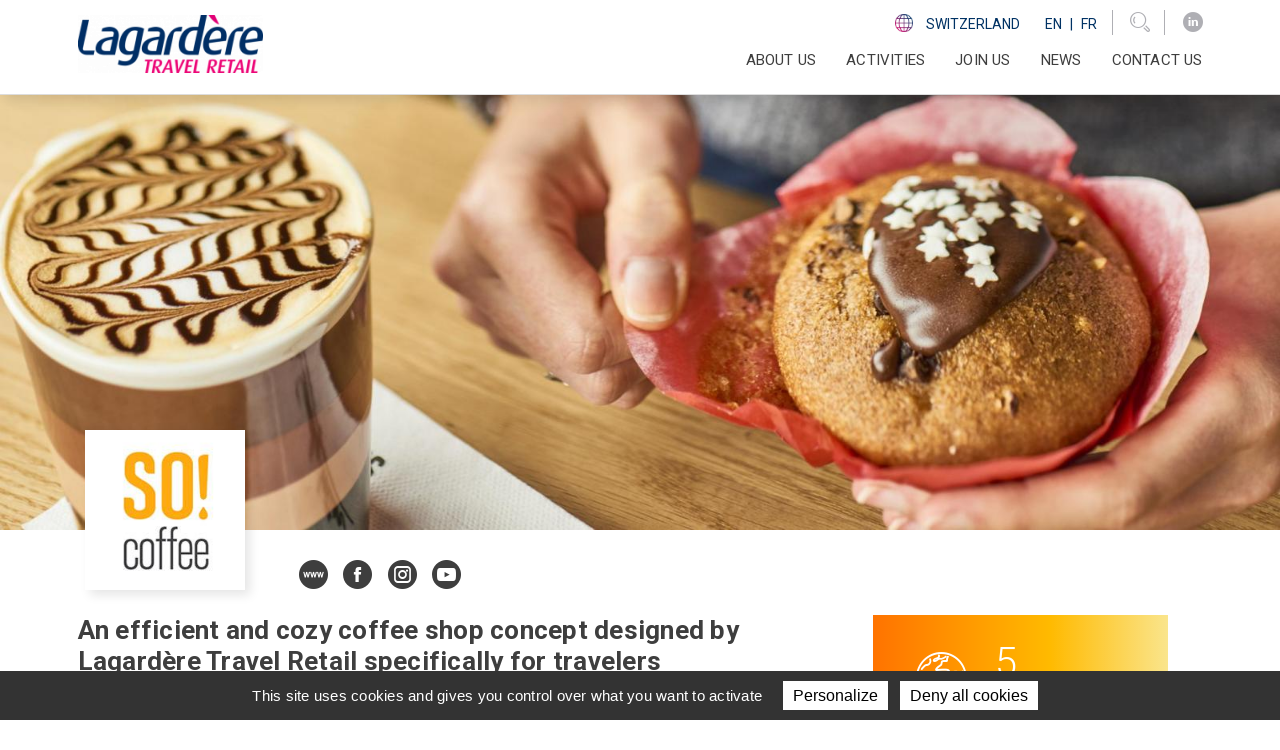

--- FILE ---
content_type: text/html
request_url: https://www.lagardere-tr.ch/en/so-coffee-4/
body_size: 6808
content:
<!DOCTYPE html PUBLIC "-//W3C//DTD XHTML+RDFa 1.0//EN" "http://www.w3.org/MarkUp/DTD/xhtml-rdfa-1.dtd"><html xmlns="http://www.w3.org/1999/xhtml" xml:lang="en" version="XHTML+RDFa 1.0" dir="ltr" xmlns:og="https://ogp.me/ns#" lang="en"> <head profile="http://www.w3.org/1999/xhtml/vocab"> <!--[if IE]> <meta http-equiv="X-UA-Compatible" content="IE=edge"> <![endif]--> <meta http-equiv="Content-Type" content="text/html; charset=utf-8" /><link rel="shortcut icon" href="https://www.lagardere-tr.ch/sites/all/themes/ltr/favicon.ico" type="image/vnd.microsoft.icon" /><meta name="viewport" content="width=device-width, initial-scale=1" /><meta name="description" content="Hand-crafted quality coffee, fresh pastries, cold beverages, salads, sandwiches and bakery products adapted to local tastes" /><meta name="keywords" content="food, foodservice, So Coffee, pastries, coffee, beverages, salads, sandwiches, bakery, products, local, cosy, comfort, coffee shop" /><meta name="generator" content="Artefact (https://www.artefact.fr)" /><meta property="og:site_name" content="Lagardere Travel Retail Switzerland" /><meta property="og:type" content="article" /><meta property="og:title" content="So! Coffee" /><meta property="og:url" content="https://www.lagardere-tr.ch/en/so-coffee-4" /><meta property="og:description" content="Hand-crafted quality coffee, fresh pastries, cold beverages, salads, sandwiches and bakery products adapted to local tastes" /><meta property="og:updated_time" content="2023-03-03T11:19:38+01:00" /><meta name="twitter:card" content="summary" /><meta name="twitter:url" content="https://www.lagardere-tr.ch/en/so-coffee-4" /><meta name="twitter:title" content="So! Coffee" /><meta name="twitter:description" content="Hand-crafted quality coffee, fresh pastries, cold beverages, salads, sandwiches and bakery products adapted to local tastes" /><meta property="article:published_time" content="2021-01-06T22:37:32+01:00" /><meta property="article:modified_time" content="2023-03-03T11:19:38+01:00" /> <title>So! Coffee | Lagardere Travel Retail Switzerland</title> <link type="text/css" rel="stylesheet" href="https://fonts.googleapis.com/css?family=Roboto:300,300i,400,400i,500,500i,700,700i" media="all" /> <style type="text/css" media="all">@import url("https://www.lagardere-tr.ch/sites/all/themes/ltr/css/bootstrap/bootstrap.min.css?svtyfm");
@import url("https://www.lagardere-tr.ch/sites/all/themes/ltr/css/jquery.mmenu.all.css?svtyfm");
@import url("https://www.lagardere-tr.ch/sites/all/themes/ltr/css/owl.carousel.min.css?svtyfm");
@import url("https://www.lagardere-tr.ch/sites/all/themes/ltr/css/lightgallery.min.css?svtyfm");
@import url("https://www.lagardere-tr.ch/sites/all/themes/ltr/css/styles.min.css?svtyfm");
@import url("https://www.lagardere-tr.ch/sites/all/themes/ltr/css/styles-header-footer.min.css?svtyfm");
@import url("https://www.lagardere-tr.ch/sites/all/themes/ltr/css/styles-responsive.min.css?svtyfm");
@import url("https://www.lagardere-tr.ch/sites/all/themes/ltr/css/styles-rte.min.css?svtyfm");</style> </head> <body class="html not-front not-logged-in no-sidebars page-node page-node- page-node-3392 node-type-content-brand i18n-en" > <div id="page-wrapper"> <div id="page"> <div id="block-bloc-header-bloc-header" class="block block-bloc-header"> <div class="content"> <header id="header"> <div id="sideworld" class="sideworld optiscroll grd-default"> <div class=" optiscroll-content" data-scroll=""> <div class="container"> <div class="row"> <ul class="col-6 col-md-5 offset-md-2"> <li> <span>Worldwide</span> <p><a href="https://www.lagardere-tr.com/en">English</a></p> <p><a href="https://www.lagardere-tr.com/fr">French</a></p> </li> <li> <span>Austria</span> <p><a href="https://www.lagardere-tr.at/en">English</a></p> <p><a href="https://www.lagardere-tr.at/de">Deutsch</a></p> </li> <li> <span>Belgium</span> <p><a href="https://www.lagardere-tr.be/en/">English</a></p> <p><a href="https://www.lagardere-tr.be/nl">Dutch</a></p> <p><a href="https://www.lagardere-tr.be/fr">French</a></p> </li> <li> <span>Bulgaria</span> <p><a href="https://www.lagardere-tr.bg/bg">български</a></p> </li> <li> <span>Czech Republic</span> <p><a href="https://www.lagardere-tr.cz/cs">Česky</a></p> </li> <li> <span>France</span> <p><a href="https://www.lagardere-tr.fr/fr/">Français</a></p> </li> <li> <span>Germany</span> <p><a href="http://www.lagardere-tr.de/">Deutsch</a></p> </li> <li> <span>Iceland</span> <p><a href="https://www.lagardere-tr.is/en/">English</a></p> </li> <li> <span>Italy</span> <p><a href="https://www.lagardere-tr.it/it/">Italiano</a></p> <p><a href="https://www.lagardere-tr.it/en/">English</a></p> </li> <li> <span>Marché International</span> <p><a href="https://www.marche-int.com/en">English</a></p> </li> </ul> <ul class="col-6 col-md-5"> <li> <span>Netherlands</span> <p><a href="http://www.lagardere-tr.nl/">Dutch</a></p> </li> <li> <span>North America</span> <p><a href="http://www.paradieslagardere.com/">English</a></p> </li> <li> <span>Pacific</span> <p><a href="https://www.lagardereawpl.com/">English</a></p> </li> <li> <span>Poland</span> <p><a href="http://www.lagardere-tr.pl/">Polski</a></p> </li> <li> <span>Romania</span> <p><a href="http://www.lagardere-tr.ro/">Română</a></p> </li> <li> <span>Singapore</span> <p><a href="https://www.lagardere-tr.sg/en/">English</a></p> </li> <li> <span>Spain & Portugal</span> <p><a href="https://www.lagardere-tr.es/es">Español</a></p> </li> <li> <span>Switzerland</span> <p><a href="https://www.lagardere-tr.ch/en">English</a></p> <p><a href="https://www.lagardere-tr.ch/fr">French</a></p> </li> <li> <span>UK & Ireland</span> <p><a href="https://www.lagardere-tr.uk/en">English</a></p> </li> <li> <span>United Arab Emirates</span> <p><a href="https://www.lagardere-tr.ae/en/">English</a></p> </li> </ul> </div> <div class="worldwide-close"><i class="icon-cross"></i></div> </div> </div> <div class="optiscroll-v"> <b class="optiscroll-vtrack" style="height: 5%; transform: translate(0%, 0%);"></b> </div> <div class="optiscroll-h"> <b class="optiscroll-htrack"></b> </div> </div> <div id="top-xs" class="Fixed"> <div class="container"> <div class="row"> <div class="col-6 logo"> <a href="/en" title="Home"> <img src="/sites/default/files/styles/185x58/public/logo_hd_3.png?itok=eiNF_G8l" class="img-fluid" alt="Lagardere Travel Retail"/> </a> </div> <div class="col-2 worldwide-link"> <div><span class="icon"><img src="/sites/all/themes/ltr/medias/world-icon.png" alt="Worldwide menu icon"></span></div> </div> <div class="col-2 menu"> <div class="search text-center"><i class="icon-search"></i></div> </div> <div class="col-2 menu"> <button id="hamburger-icon" class="hamburger hamburger--spin" type="button" aria-label="Navigation"> <span class="hamburger-box"><span class="hamburger-inner"></span></span> </button> </div> </div> </div> </div> <div id="top-lg"> <div class="container transition"> <div class="logo"> <a href="/en" title="Home"> <img src="/sites/default/files/styles/185x58/public/logo_hd_3.png?itok=eiNF_G8l" class="transition" alt="Lagardere Travel Retail"/> </a> </div> <div class="menu"> <div class="top transition"> <ul> <li class="worldwide-link"> <span class="icon"><img src="/sites/all/themes/ltr/medias/world-icon.png" alt="Switzerland"></span>&nbsp; <span>Switzerland</span> &nbsp;&nbsp;&nbsp; <a href="/en">En</a> <span class="sep">|</span> <a href="/fr">Fr</a> </li> <div class="search-block-form Fixed" data-drupal-selector="search-block-form" id="block-ltr-search" role="search"> <form id="search-block-form" accept-charset="UTF-8"> <div class="js-form-item form-item js-form-type-search form-item-keys js-form-item-keys form-no-label"> <label for="edit-keys" class="visually-hidden">Search</label> <input title="Enter the terms you want to search." placeholder="Search by keyword..." data-drupal-selector="edit-keys" type="search" id="edit-keys" name="keys" value="" size="15" maxlength="128" class="form-search" /> </div> <div data-drupal-selector="edit-actions" class="form-actions js-form-wrapper form-wrapper" id="edit-actions"> <input data-drupal-selector="edit-submit" type="submit" id="edit-submit" value="OK" class="button js-form-submit form-submit" /> </div> </form> <div class="search-close"><i class="icon-cross"></i></div> <div id="search-container"> <div id="search-wrapper"> <div id="search-results"></div> </div> </div> </div> <li class="search"><i class="icon-search"></i></li> <li class="social-links"> <ul> <li><a class="icon-linkedin-circled" href="https://fr.linkedin.com/company/lagarderetravelretail" aria-label="LinkedIn"></a></li> </ul> </li> </ul> </div> <div class="clearfix"></div> <nav id="menu" class="navbar navbar-expand-lg navbar-light"> <ul class="nav nav-pills"> <li class="nav-item dropdown menu-item--expanded"> <a href="#" class="nav-link dropdown-toggle" data-toggle="dropdown" role="button" aria-haspopup="true" aria-expanded="false">About us</a> <ul class="dropdown-menu"> <li> <a href="/en/about-us/at-a-glance" class="dropdown-item">At a glance</a> </li> <li> <a href="/en/history" class="dropdown-item">History</a> </li> <li> <a href="/en/management" class="dropdown-item">Management</a> </li> <li> <a href="/en/values" class="dropdown-item">Values</a> </li> <li> <a href="https://www.lagardere-tr.ch/en/the-preferred-partner-for-innovation-0" class="dropdown-item">Innovation</a> </li> <li> <a href="https://www.lagardere-tr.ch/en/awards-0" class="dropdown-item">Awards</a> </li> <li> <a href="https://www.lagardere-tr.ch/en/corporate-social-responsibility-0" class="dropdown-item">Corporate Social Responsibility</a> </li> </ul> </li> <li class="nav-item dropdown menu-item--expanded"> <a href="#" class="nav-link dropdown-toggle" data-toggle="dropdown" role="button" aria-haspopup="true" aria-expanded="false">Activities</a> <ul class="dropdown-menu"> <li> <a href="/en/activities/overview" class="dropdown-item">Overview</a> </li> <li> <a href="/en/activities/travel-essentials" class="dropdown-item">Travel Essentials</a> </li> <li> <a href="/en/activities/duty-free-fashion" class="dropdown-item">Duty Free & Fashion</a> </li> <li> <a href="/en/activities/foodservice" class="dropdown-item">Dining</a> </li> </ul> </li> <li class="nav-item"> <a href="/en/join-us" class="nav-item nav-link">Join us</a> </li> <li class="nav-item"> <a href="/en/news-list-4" class="nav-item nav-link">News</a> </li> <li class="nav-item"> <a href="/en/contact-us" class="nav-item nav-link">Contact us</a> </li> </ul> </nav> </div> </div> </div></header><script> var search_no_result_message = "Your search has yielded no results.";</script><script type="text/html" id="search-result-tpl"> <div class="container"> <div class="row"> {{#data}} <div class="article col-12 col-md-6"> <div class="row"> <div class="col-4 d-none d-sm-block mt-4 mb-3"> <a href="{{{url}}}"> <img src="{{media}}" alt="{{{title}}}" /> </a> </div> <div class="col-12 col-sm-8 mt-4 mb-3"> <a href="{{{url}}}"> <h1>{{{title}}}</h1> <p>{{{summary}}}</p> </a> </div> </div> </div> {{/data}} </div> </div></script> </div></div> <div id="main-wrapper"> <div id="main" class="main clearfix"> <div id="content" class="column"> <div class="section"> <a id="main-content"></a> <div class="tabs"></div> <div id="block-system-main" class="block block-system"> <div class="content"> <main id="node-3392" class="node node-content-brand clearfix"> <div class="banner-top"> <picture> <source srcset="/sites/default/files/styles/2400x700/public/socoffeebanner2.jpg?itok=OqEeeRS_" media="(min-width: 1600px)"/> <source srcset="/sites/default/files/styles/1600x550/public/socoffeebanner2.jpg?itok=FNseaRFN" media="(min-width: 992px)"/> <source srcset="/sites/default/files/styles/900x365/public/socoffeebanner2.jpg?itok=mFchjvmc" media="(min-width: 576px)"/> <img media="(min-width: 0)" src="null" srcset="/sites/default/files/styles/600x315/public/socoffeebanner2.jpg?itok=AOIOKXJ9" alt="" title="" /> </picture> <div class="brand-logo-container"> <div class="brand-logo"> <img src="/sites/default/files/styles/200x200/public/so-coffee-carre.jpg?itok=3xMnq7jr" alt=""> </div> <ul class="brand-links"> <li> <a href="https://socoffee.com" title="" target="_blank" class="icon-website-circled" tabindex="-1"></a> </li> <li> <a href="https://www.facebook.com/socoffeeinternational/" title="" target="_blank" class="icon-facebook-circled" tabindex="-1"></a> </li> <li> <a href="https://www.instagram.com/socoffee_international/" title="" target="_blank" class="icon-instagram-circled" tabindex="-1"></a> </li> <li> <a href="https://www.youtube.com/channel/UCaM-7jICPa2DFNNjjvHLiMQ/" title="" target="_blank" class="icon-youtube-circled" tabindex="-1"></a> </li> </ul> </div> </div> <section> <div class="brand-p1"> <article class="container"> <div class="row"> <div class="col-12 col-md-8 sticky-content"> <div class="theiaStickySidebar"> <div class="rte mb-5"> <h3>An efficient and cozy coffee shop concept designed by Lagardère Travel Retail specifically for travelers</h3> </div> <div class="container"> <div class="rte"> <h4>Hand-crafted quality coffee, fresh pastries, cold beverages, salads, sandwiches and bakery products adapted to local tastes will reassure stressed travelers and indulge their senses.</h4><p>So! Coffee has been designed with ease and efficiency in mind, facilitating a smooth customer pathway through the outlet, and displaying an offer that is understandable at a single glance.​</p><p>So! Coffee allows travelers to enjoy comfortable seating where they can take a break and immerse themselves in a great coffee experience. The setting is contemporary, very much in line with current trends: a warm atmosphere mixing traditional coffee house conventions with modern and industrial elements. Stylish furniture and decoration, a mix of new and vintage-feel lighting, and the use of industrial materials such as concrete make this a resolutely contemporary concept.</p> </div></div> <div class="rte borderbot"> </div> <nav class="pager prev-next" role="navigation"> <ul> <li class="prev"><a href="/en/the-daily-dxb-4" title="The Daily DXB" tabindex="-1"><i class="icon-arrow-left"></i><span>Previous</span></a></li> <li class="next"><a href="/en/vino-volo-3" title="Vino Volo"><span>Next</span><i class="icon-arrow-right"></i></a></li> <li class="back"><a href="#" title="Back"><i class="icon-arrow-openl-up"></i><span>Back</span></a></li> <script> var alt_prev_url = "/en/the-daily-dxb-4"; var alt_prev_title = "The Daily DXB"; var alt_next_url = "/en/vino-volo-3"; var alt_next_title = "Vino Volo"; </script> </ul> </nav> </div> </div> <div class="col-12 col-md-4 sticky-sidebar"> <div class="theiaStickySidebar"> <div class="container keys"> <div class="banner-numbers orange"> <div class="container"> <div class="bloc-wrapper bloc-numbers-1"> <div class="bloc-number"> <p class="icon"><i class="icon-country"></i></p> <div class="infos"> <p class="number mgb-0">5</p> <p class="label">countries</p> </div></div> <div class="bloc-number"> <p class="icon"><i class="icon-store"></i></p> <div class="infos"> <p class="number mgb-0">64</p> <p class="label">restaurants</p> </div></div> <div class="bloc-number"> <p class="icon"><i class="icon-airport"></i></p> <div class="infos"> <p class="number mgb-0">14</p> <p class="label">airports</p> </div></div> <div class="bloc-number"> <p class="icon"><i class="icon-station"></i></p> <div class="infos"> <p class="number mgb-0">3</p> <p class="label">stations</p> </div></div> </div> </div> </div></div> </div> </div> </div> </article> </div></section> <div class="content"> <div class="brand-p2"> <div class="container-full"> <div class="brand-carousel"> <div class="carousel-container"> <div class="owl-carousel owl-theme owl-carousel-concept"> <div class="elem"> <div class="image"> <picture> <source media="(min-width: 992px)" srcset="/sites/default/files/styles/900x520/public/so_poznao_oawica_001.jpg?itok=0Gd95vhG"> <img media="(min-width: 0)" srcset="/sites/default/files/styles/520x300/public/so_poznao_oawica_001.jpg?itok=rL1u49u3" alt=""> </picture> </div> <div class="caption"> <p class="hide">Poznan airport (Poland)</p> <p class="show">Poznan airport (Poland)</p> </div> </div> <div class="elem"> <div class="image"> <picture> <source media="(min-width: 992px)" srcset="/sites/default/files/styles/900x520/public/so_poznao_oawica_012.jpg?itok=y8f1Zys6"> <img media="(min-width: 0)" srcset="/sites/default/files/styles/520x300/public/so_poznao_oawica_012.jpg?itok=uiCfF_og" alt=""> </picture> </div> <div class="caption"> <p class="hide">Poznan airport (Poland)</p> <p class="show">Poznan airport (Poland)</p> </div> </div> <div class="elem"> <div class="image"> <picture> <source media="(min-width: 992px)" srcset="/sites/default/files/styles/900x520/public/so_poznao_oawica_019.jpg?itok=1jJSQ0y3"> <img media="(min-width: 0)" srcset="/sites/default/files/styles/520x300/public/so_poznao_oawica_019.jpg?itok=JJpkHqs3" alt=""> </picture> </div> <div class="caption"> <p class="hide">Poznan airport (Poland)</p> <p class="show">Poznan airport (Poland)</p> </div> </div> <div class="elem"> <div class="image"> <picture> <source media="(min-width: 992px)" srcset="/sites/default/files/styles/900x520/public/so-coffee-edb0f322a7.jpg?itok=vDCFBLl0"> <img media="(min-width: 0)" srcset="/sites/default/files/styles/520x300/public/so-coffee-edb0f322a7.jpg?itok=Dr7hsa4C" alt=""> </picture> </div> <div class="caption"> <p class="hide">Krakow airport (Poland)</p> <p class="show">Krakow airport (Poland)</p> </div> </div> </div> </div> </div> </div></div> </div></main> </div></div> </div> </div> </div> </div> <div id="block-bloc-footer-bloc-footer" class="block block-bloc-footer"> <div class="content"> <footer> <div class="footer"> <div class="container"> <div class="col1"> <div class="logo"> <img src="/sites/default/files/styles/220x69/public/logo_hd_3.png?itok=bAH2L2Jz" class="img-fluid" alt="Lagardere Travel Retail"> </div> <p class="worldwide-link"> <span class="icon"> <img src="/sites/all/themes/ltr/medias/world-icon.png" alt="Worldwide menu icon"> </span> <span>Switzerland</span></p> </div> <div class="col2"> <ul> <li><a href="/en/about-us/at-a-glance" title="About us">About us</a></li> <li><a href="/en/activities/overview" title="Activities">Activities</a></li> <li><a href="/en/join-us" title="Join us">Join us</a></li> <li><a href="/en/news-list-4" title="News">News</a></li> <li><a href="/en/contact-us" title="Contact us">Contact us</a></li> </ul> </div> <div class="col3"> <p>Follow us</p> <ul class="social-networks"> <li><a class="icon-linkedin-circled mid-grey" href="https://fr.linkedin.com/company/lagarderetravelretail" aria-label="LinkedIn"></a></li> </ul> <ul class="other-links"> <li><a href="https://www.lagardere-tr.ch/sites/default/files/ltr_code_of_ethics_2020_en.pdf" title="Code of ethics">Code of ethics</a></li> <li><a href="https://lagardere.whispli.com/ethicsline/?locale=en" title="Ethics line">Ethics line</a></li> </ul> </div> </div> </div> <div class="bottom"> <p>© 2024 Lagardère Travel Retail, a division of the <a class="white" href="http://www.lagardere.com/">Lagardère group</a>. All rights reserved. <a class="white" href="/en/terms-of-use" title="Terms of use">Terms of use</a>&nbsp;- <a class="white" href="/en/privacy-policy">Privacy Policy</a> -&nbsp;<a class="white" href="/en/cookie-policy">Cookies</a></p> </div></footer> </div></div> </div></div> <script> var domain = "www.lagardere-tr.ch"; var language = "en"; var recaptchaKey = "6LemVYMUAAAAAKa6XKc9BiayHxIxQQskCrOFLhb3"; </script> <script type="text/javascript" src="/sites/all/themes/ltr/js/tarteaucitron/tarteaucitron.js?v=20210310"></script> <script type="text/javascript"> var tarteaucitronForceLanguage = 'en'; var tarteaucitronForceExpire = 180; var tarteaucitronExpireInDay = true; tarteaucitron.init({ "privacyUrl": "/en/privacy-policy", /* Privacy policy url */ "hashtag": "#cookie_consent", /* Open the panel with this hashtag */ "cookieName": "cookie_consent", /* Cookie name */ "orientation": "bottom", /* Banner position (top - bottom) */ "showAlertSmall": false, /* Show the small banner on bottom right */ "cookieslist": false, /* Show the cookie list */ "showIcon": true, /* Show cookie icon to manage cookies */ "iconPosition": "BottomLeft", /* Position of the icon between BottomRight, BottomLeft, TopRight and TopLeft */ "adblocker": false, /* Show a Warning if an adblocker is detected */ "DenyAllCta": true, /* Show the deny all button */ "AcceptAllCta": false, /* Show the accept all button when highPrivacy on */ "highPrivacy": true, /* HIGHLY RECOMMANDED Disable auto consent */ "handleBrowserDNTRequest": false, /* If Do Not Track == 1, disallow all */ "removeCredit": true, /* Remove credit link */ "moreInfoLink": false, /* Show more info link */ "useExternalCss": false, /* If false, the tarteaucitron.css file will be loaded */ "readmoreLink": "/cookiespolicy", /* Change the default readmore link pointing to tarteaucitron.io */ "mandatory": true, /* Show a message about mandatory cookies */ "iconSrc": "/sites/all/themes/ltr/medias/cookies.svg" }); tarteaucitron.user.matomoStrictMode = true; tarteaucitron.user.matomoId = 17; tarteaucitron.user.matomoHost = 'https://stats.lagardere-tr.com/'; (tarteaucitron.job = tarteaucitron.job || []).push('piwik'); </script> <script type="text/javascript" src="/sites/all/themes/ltr/js/jquery.min.js"></script> <script type="text/javascript" src="/sites/all/themes/ltr/js/parsley/parsley.min.js"></script> <script type="text/javascript" src="/sites/all/themes/ltr/js/parsley/i18n/en.min.js"></script> <script type="text/javascript" src="/sites/all/themes/ltr/js/paragraphs_form.min.js?20210505"></script> <script type="text/javascript" src="/sites/all/themes/ltr/js/search.js"></script> <script type="text/javascript" src="https://www.lagardere-tr.ch/sites/all/themes/ltr/js/popper.min.js?svtyfm"></script><script type="text/javascript" src="https://www.lagardere-tr.ch/sites/all/themes/ltr/js/bootstrap/bootstrap.min.js?svtyfm"></script><script type="text/javascript" src="https://www.lagardere-tr.ch/sites/all/themes/ltr/js/picturefill.min.js?svtyfm"></script><script type="text/javascript" src="https://www.lagardere-tr.ch/sites/all/themes/ltr/js/jquery.mmenu.all.js?svtyfm"></script><script type="text/javascript" src="https://www.lagardere-tr.ch/sites/all/themes/ltr/js/jquery.dotdotdot.min.js?svtyfm"></script><script type="text/javascript" src="https://www.lagardere-tr.ch/sites/all/themes/ltr/js/lightgallery-all.min.js?svtyfm"></script><script type="text/javascript" src="https://www.lagardere-tr.ch/sites/all/themes/ltr/js/owl.carousel.min.js?svtyfm"></script><script type="text/javascript" src="https://www.lagardere-tr.ch/sites/all/themes/ltr/js/jquery.optiscroll.min.js?svtyfm"></script><script type="text/javascript" src="https://www.lagardere-tr.ch/sites/all/themes/ltr/js/resize-sensor.min.js?svtyfm"></script><script type="text/javascript" src="https://www.lagardere-tr.ch/sites/all/themes/ltr/js/theia-sticky-sidebar.min.js?svtyfm"></script><script type="text/javascript" src="https://www.lagardere-tr.ch/sites/all/themes/ltr/js/mustache.min.js?svtyfm"></script><script type="text/javascript" src="https://www.lagardere-tr.ch/sites/all/themes/ltr/js/scripts.min.js?svtyfm"></script> </body></html>

--- FILE ---
content_type: text/html
request_url: https://consent.lagardere-tr.com/?domain=www.lagardere-tr.ch&ID=1768996309406b240a992ada20fcb82d175b141651ecd&piwik=wait
body_size: 617
content:
<!DOCTYPE html PUBLIC "-//W3C//DTD HTML 4.01 Transitional//EN">

<html>

	<head>
		<meta http-equiv="content-type" content="text/html;charset=iso-8859-1">
		<title>Erreur 404</title>
	</head>

	<body bgcolor="black" link="#00785e" vlink="#999999" alink="#00785e" leftmargin="0" marginheight="0" marginwidth="0" topmargin="0">
		<table width="100%" border="0" cellspacing="0" cellpadding="0" height="100%">
			<tr height="75%">
				<td align="center" valign="middle" height="75%">
					<table width="640" border="0" cellspacing="0" cellpadding="0" height="210">
						<tr>
							<td>&nbsp;</td>
							<td>&nbsp;</td>
							<td bgcolor="#00785e">&nbsp;</td>
							<td bgcolor="#00785e">&nbsp;</td>
							<td>&nbsp;</td>
							<td>&nbsp;</td>
							<td>&nbsp;</td>
							<td bgcolor="#00785e">&nbsp;</td>
							<td bgcolor="#00785e">&nbsp;</td>
							<td bgcolor="#00785e">&nbsp;</td>
							<td>&nbsp;</td>
							<td>&nbsp;</td>
							<td>&nbsp;</td>
							<td>&nbsp;</td>
							<td bgcolor="#00785e"> </td>
							<td bgcolor="#00785e"> </td>
							<td>&nbsp;</td>
						</tr>
						<tr>
							<td>&nbsp;</td>
							<td bgcolor="#00785e"></td>
							<td>&nbsp;</td>
							<td bgcolor="#00785e"> </td>
							<td>&nbsp;</td>
							<td>&nbsp;</td>
							<td bgcolor="#00785e">&nbsp;</td>
							<td>&nbsp;</td>
							<td>&nbsp;</td>
							<td>&nbsp;</td>
							<td bgcolor="#00785e"></td>
							<td>&nbsp;</td>
							<td>&nbsp;</td>
							<td bgcolor="#00785e"></td>
							<td>&nbsp;</td>
							<td bgcolor="#00785e"></td>
							<td>&nbsp;</td>
						</tr>
						<tr>
							<td bgcolor="#00785e"></td>
							<td>&nbsp;</td>
							<td>&nbsp;</td>
							<td bgcolor="#00785e">&nbsp;</td>
							<td>&nbsp;</td>
							<td>&nbsp;</td>
							<td bgcolor="#00785e">&nbsp;</td>
							<td>&nbsp;</td>
							<td>&nbsp;</td>
							<td>&nbsp;</td>
							<td bgcolor="#00785e">&nbsp;</td>
							<td>&nbsp;</td>
							<td bgcolor="#00785e">&nbsp;</td>
							<td>&nbsp;</td>
							<td>&nbsp;</td>
							<td bgcolor="#00785e">&nbsp;</td>
							<td>&nbsp;</td>
						</tr>
						<tr>
							<td bgcolor="#00785e">&nbsp;</td>
							<td bgcolor="#00785e">&nbsp;</td>
							<td bgcolor="#00785e">&nbsp;</td>
							<td bgcolor="#00785e">&nbsp;</td>
							<td bgcolor="#00785e">&nbsp;</td>
							<td>&nbsp;</td>
							<td bgcolor="#00785e">&nbsp;</td>
							<td>&nbsp;</td>
							<td>&nbsp;</td>
							<td>&nbsp;</td>
							<td bgcolor="#00785e">&nbsp;</td>
							<td>&nbsp;</td>
							<td bgcolor="#00785e">&nbsp;</td>
							<td bgcolor="#00785e">&nbsp;</td>
							<td bgcolor="#00785e">&nbsp;</td>
							<td bgcolor="#00785e">&nbsp;</td>
							<td bgcolor="#00785e">&nbsp;</td>
						</tr>
						<tr>
							<td>&nbsp;</td>
							<td>&nbsp;</td>
							<td>&nbsp;</td>
							<td bgcolor="#00785e">&nbsp;</td>
							<td>&nbsp;</td>
							<td>&nbsp;</td>
							<td>&nbsp;</td>
							<td bgcolor="#00785e">&nbsp;</td>
							<td bgcolor="#00785e">&nbsp;</td>
							<td bgcolor="#00785e">&nbsp;</td>
							<td>&nbsp;</td>
							<td>&nbsp;</td>
							<td>&nbsp;</td>
							<td>&nbsp;</td>
							<td>&nbsp;</td>
							<td bgcolor="#00785e"> </td>
							<td>&nbsp;</td>
						</tr>
					</table>
					<br>
                                        <br><font size="2" color="#333333" face="Trebuchet MS, Geneva, Arial, Helvetica, SunSans-Regular, sans-serif">stats-ltr<br>
				</td>
			</tr>
			<tr>
				<td align="center" valign="middle" bgcolor="#2c2c2c"><font size="5" color="#707070" face="Trebuchet MS, Geneva, Arial, Helvetica, SunSans-Regular, sans-serif">Erreur 404 - Not found<br>
					</font><font size="3" color="#00785e" face="Trebuchet MS, Geneva, Arial, Helvetica, SunSans-Regular, sans-serif">P A G E&nbsp;&nbsp;I N T R O U V A B L E </font>
					<p><font size="6" color="#484848" face="Trebuchet MS, Geneva, Arial, Helvetica, SunSans-Regular, sans-serif">[ <b><a href="#" onclick="history.back(-1); return false;">RETOUR</a></b> ]</font></p>
				</td>
			</tr>
		</table>
		<p></p>
	</body>

</html>



--- FILE ---
content_type: text/css
request_url: https://www.lagardere-tr.ch/sites/all/themes/ltr/css/styles.min.css?svtyfm
body_size: 94386
content:
@font-face{font-family:'Roboto';font-style:italic;font-weight:300;font-stretch:100%;src:url(../fonts/Roboto/KFO5CnqEu92Fr1Mu53ZEC9_Vu3r1gIhOszmkC3kaSTbQWt4N.woff2) format('woff2');unicode-range:U+0460-052F,U+1C80-1C8A,U+20B4,U+2DE0-2DFF,U+A640-A69F,U+FE2E-FE2F}@font-face{font-family:'Roboto';font-style:italic;font-weight:300;font-stretch:100%;src:url(../fonts/Roboto/KFO5CnqEu92Fr1Mu53ZEC9_Vu3r1gIhOszmkAnkaSTbQWt4N.woff2) format('woff2');unicode-range:U+0301,U+0400-045F,U+0490-0491,U+04B0-04B1,U+2116}@font-face{font-family:'Roboto';font-style:italic;font-weight:300;font-stretch:100%;src:url(../fonts/Roboto/KFO5CnqEu92Fr1Mu53ZEC9_Vu3r1gIhOszmkCnkaSTbQWt4N.woff2) format('woff2');unicode-range:U+1F00-1FFF}@font-face{font-family:'Roboto';font-style:italic;font-weight:300;font-stretch:100%;src:url(../fonts/Roboto/KFO5CnqEu92Fr1Mu53ZEC9_Vu3r1gIhOszmkBXkaSTbQWt4N.woff2) format('woff2');unicode-range:U+0370-0377,U+037A-037F,U+0384-038A,U+038C,U+038E-03A1,U+03A3-03FF}@font-face{font-family:'Roboto';font-style:italic;font-weight:300;font-stretch:100%;src:url(../fonts/Roboto/KFO5CnqEu92Fr1Mu53ZEC9_Vu3r1gIhOszmkenkaSTbQWt4N.woff2) format('woff2');unicode-range:U+0302-0303,U+0305,U+0307-0308,U+0310,U+0312,U+0315,U+031A,U+0326-0327,U+032C,U+032F-0330,U+0332-0333,U+0338,U+033A,U+0346,U+034D,U+0391-03A1,U+03A3-03A9,U+03B1-03C9,U+03D1,U+03D5-03D6,U+03F0-03F1,U+03F4-03F5,U+2016-2017,U+2034-2038,U+203C,U+2040,U+2043,U+2047,U+2050,U+2057,U+205F,U+2070-2071,U+2074-208E,U+2090-209C,U+20D0-20DC,U+20E1,U+20E5-20EF,U+2100-2112,U+2114-2115,U+2117-2121,U+2123-214F,U+2190,U+2192,U+2194-21AE,U+21B0-21E5,U+21F1-21F2,U+21F4-2211,U+2213-2214,U+2216-22FF,U+2308-230B,U+2310,U+2319,U+231C-2321,U+2336-237A,U+237C,U+2395,U+239B-23B7,U+23D0,U+23DC-23E1,U+2474-2475,U+25AF,U+25B3,U+25B7,U+25BD,U+25C1,U+25CA,U+25CC,U+25FB,U+266D-266F,U+27C0-27FF,U+2900-2AFF,U+2B0E-2B11,U+2B30-2B4C,U+2BFE,U+3030,U+FF5B,U+FF5D,U+1D400-1D7FF,U+1EE00-1EEFF}@font-face{font-family:'Roboto';font-style:italic;font-weight:300;font-stretch:100%;src:url(../fonts/Roboto/KFO5CnqEu92Fr1Mu53ZEC9_Vu3r1gIhOszmkaHkaSTbQWt4N.woff2) format('woff2');unicode-range:U+0001-000C,U+000E-001F,U+007F-009F,U+20DD-20E0,U+20E2-20E4,U+2150-218F,U+2190,U+2192,U+2194-2199,U+21AF,U+21E6-21F0,U+21F3,U+2218-2219,U+2299,U+22C4-22C6,U+2300-243F,U+2440-244A,U+2460-24FF,U+25A0-27BF,U+2800-28FF,U+2921-2922,U+2981,U+29BF,U+29EB,U+2B00-2BFF,U+4DC0-4DFF,U+FFF9-FFFB,U+10140-1018E,U+10190-1019C,U+101A0,U+101D0-101FD,U+102E0-102FB,U+10E60-10E7E,U+1D2C0-1D2D3,U+1D2E0-1D37F,U+1F000-1F0FF,U+1F100-1F1AD,U+1F1E6-1F1FF,U+1F30D-1F30F,U+1F315,U+1F31C,U+1F31E,U+1F320-1F32C,U+1F336,U+1F378,U+1F37D,U+1F382,U+1F393-1F39F,U+1F3A7-1F3A8,U+1F3AC-1F3AF,U+1F3C2,U+1F3C4-1F3C6,U+1F3CA-1F3CE,U+1F3D4-1F3E0,U+1F3ED,U+1F3F1-1F3F3,U+1F3F5-1F3F7,U+1F408,U+1F415,U+1F41F,U+1F426,U+1F43F,U+1F441-1F442,U+1F444,U+1F446-1F449,U+1F44C-1F44E,U+1F453,U+1F46A,U+1F47D,U+1F4A3,U+1F4B0,U+1F4B3,U+1F4B9,U+1F4BB,U+1F4BF,U+1F4C8-1F4CB,U+1F4D6,U+1F4DA,U+1F4DF,U+1F4E3-1F4E6,U+1F4EA-1F4ED,U+1F4F7,U+1F4F9-1F4FB,U+1F4FD-1F4FE,U+1F503,U+1F507-1F50B,U+1F50D,U+1F512-1F513,U+1F53E-1F54A,U+1F54F-1F5FA,U+1F610,U+1F650-1F67F,U+1F687,U+1F68D,U+1F691,U+1F694,U+1F698,U+1F6AD,U+1F6B2,U+1F6B9-1F6BA,U+1F6BC,U+1F6C6-1F6CF,U+1F6D3-1F6D7,U+1F6E0-1F6EA,U+1F6F0-1F6F3,U+1F6F7-1F6FC,U+1F700-1F7FF,U+1F800-1F80B,U+1F810-1F847,U+1F850-1F859,U+1F860-1F887,U+1F890-1F8AD,U+1F8B0-1F8BB,U+1F8C0-1F8C1,U+1F900-1F90B,U+1F93B,U+1F946,U+1F984,U+1F996,U+1F9E9,U+1FA00-1FA6F,U+1FA70-1FA7C,U+1FA80-1FA89,U+1FA8F-1FAC6,U+1FACE-1FADC,U+1FADF-1FAE9,U+1FAF0-1FAF8,U+1FB00-1FBFF}@font-face{font-family:'Roboto';font-style:italic;font-weight:300;font-stretch:100%;src:url(../fonts/Roboto/KFO5CnqEu92Fr1Mu53ZEC9_Vu3r1gIhOszmkCXkaSTbQWt4N.woff2) format('woff2');unicode-range:U+0102-0103,U+0110-0111,U+0128-0129,U+0168-0169,U+01A0-01A1,U+01AF-01B0,U+0300-0301,U+0303-0304,U+0308-0309,U+0323,U+0329,U+1EA0-1EF9,U+20AB}@font-face{font-family:'Roboto';font-style:italic;font-weight:300;font-stretch:100%;src:url(../fonts/Roboto/KFO5CnqEu92Fr1Mu53ZEC9_Vu3r1gIhOszmkCHkaSTbQWt4N.woff2) format('woff2');unicode-range:U+0100-02BA,U+02BD-02C5,U+02C7-02CC,U+02CE-02D7,U+02DD-02FF,U+0304,U+0308,U+0329,U+1D00-1DBF,U+1E00-1E9F,U+1EF2-1EFF,U+2020,U+20A0-20AB,U+20AD-20C0,U+2113,U+2C60-2C7F,U+A720-A7FF}@font-face{font-family:'Roboto';font-style:italic;font-weight:300;font-stretch:100%;src:url(../fonts/Roboto/KFO5CnqEu92Fr1Mu53ZEC9_Vu3r1gIhOszmkBnkaSTbQWg.woff2) format('woff2');unicode-range:U+0000-00FF,U+0131,U+0152-0153,U+02BB-02BC,U+02C6,U+02DA,U+02DC,U+0304,U+0308,U+0329,U+2000-206F,U+20AC,U+2122,U+2191,U+2193,U+2212,U+2215,U+FEFF,U+FFFD}@font-face{font-family:'Roboto';font-style:italic;font-weight:400;font-stretch:100%;src:url(../fonts/Roboto/KFO5CnqEu92Fr1Mu53ZEC9_Vu3r1gIhOszmkC3kaSTbQWt4N.woff2) format('woff2');unicode-range:U+0460-052F,U+1C80-1C8A,U+20B4,U+2DE0-2DFF,U+A640-A69F,U+FE2E-FE2F}@font-face{font-family:'Roboto';font-style:italic;font-weight:400;font-stretch:100%;src:url(../fonts/Roboto/KFO5CnqEu92Fr1Mu53ZEC9_Vu3r1gIhOszmkAnkaSTbQWt4N.woff2) format('woff2');unicode-range:U+0301,U+0400-045F,U+0490-0491,U+04B0-04B1,U+2116}@font-face{font-family:'Roboto';font-style:italic;font-weight:400;font-stretch:100%;src:url(../fonts/Roboto/KFO5CnqEu92Fr1Mu53ZEC9_Vu3r1gIhOszmkCnkaSTbQWt4N.woff2) format('woff2');unicode-range:U+1F00-1FFF}@font-face{font-family:'Roboto';font-style:italic;font-weight:400;font-stretch:100%;src:url(../fonts/Roboto/KFO5CnqEu92Fr1Mu53ZEC9_Vu3r1gIhOszmkBXkaSTbQWt4N.woff2) format('woff2');unicode-range:U+0370-0377,U+037A-037F,U+0384-038A,U+038C,U+038E-03A1,U+03A3-03FF}@font-face{font-family:'Roboto';font-style:italic;font-weight:400;font-stretch:100%;src:url(../fonts/Roboto/KFO5CnqEu92Fr1Mu53ZEC9_Vu3r1gIhOszmkenkaSTbQWt4N.woff2) format('woff2');unicode-range:U+0302-0303,U+0305,U+0307-0308,U+0310,U+0312,U+0315,U+031A,U+0326-0327,U+032C,U+032F-0330,U+0332-0333,U+0338,U+033A,U+0346,U+034D,U+0391-03A1,U+03A3-03A9,U+03B1-03C9,U+03D1,U+03D5-03D6,U+03F0-03F1,U+03F4-03F5,U+2016-2017,U+2034-2038,U+203C,U+2040,U+2043,U+2047,U+2050,U+2057,U+205F,U+2070-2071,U+2074-208E,U+2090-209C,U+20D0-20DC,U+20E1,U+20E5-20EF,U+2100-2112,U+2114-2115,U+2117-2121,U+2123-214F,U+2190,U+2192,U+2194-21AE,U+21B0-21E5,U+21F1-21F2,U+21F4-2211,U+2213-2214,U+2216-22FF,U+2308-230B,U+2310,U+2319,U+231C-2321,U+2336-237A,U+237C,U+2395,U+239B-23B7,U+23D0,U+23DC-23E1,U+2474-2475,U+25AF,U+25B3,U+25B7,U+25BD,U+25C1,U+25CA,U+25CC,U+25FB,U+266D-266F,U+27C0-27FF,U+2900-2AFF,U+2B0E-2B11,U+2B30-2B4C,U+2BFE,U+3030,U+FF5B,U+FF5D,U+1D400-1D7FF,U+1EE00-1EEFF}@font-face{font-family:'Roboto';font-style:italic;font-weight:400;font-stretch:100%;src:url(../fonts/Roboto/KFO5CnqEu92Fr1Mu53ZEC9_Vu3r1gIhOszmkaHkaSTbQWt4N.woff2) format('woff2');unicode-range:U+0001-000C,U+000E-001F,U+007F-009F,U+20DD-20E0,U+20E2-20E4,U+2150-218F,U+2190,U+2192,U+2194-2199,U+21AF,U+21E6-21F0,U+21F3,U+2218-2219,U+2299,U+22C4-22C6,U+2300-243F,U+2440-244A,U+2460-24FF,U+25A0-27BF,U+2800-28FF,U+2921-2922,U+2981,U+29BF,U+29EB,U+2B00-2BFF,U+4DC0-4DFF,U+FFF9-FFFB,U+10140-1018E,U+10190-1019C,U+101A0,U+101D0-101FD,U+102E0-102FB,U+10E60-10E7E,U+1D2C0-1D2D3,U+1D2E0-1D37F,U+1F000-1F0FF,U+1F100-1F1AD,U+1F1E6-1F1FF,U+1F30D-1F30F,U+1F315,U+1F31C,U+1F31E,U+1F320-1F32C,U+1F336,U+1F378,U+1F37D,U+1F382,U+1F393-1F39F,U+1F3A7-1F3A8,U+1F3AC-1F3AF,U+1F3C2,U+1F3C4-1F3C6,U+1F3CA-1F3CE,U+1F3D4-1F3E0,U+1F3ED,U+1F3F1-1F3F3,U+1F3F5-1F3F7,U+1F408,U+1F415,U+1F41F,U+1F426,U+1F43F,U+1F441-1F442,U+1F444,U+1F446-1F449,U+1F44C-1F44E,U+1F453,U+1F46A,U+1F47D,U+1F4A3,U+1F4B0,U+1F4B3,U+1F4B9,U+1F4BB,U+1F4BF,U+1F4C8-1F4CB,U+1F4D6,U+1F4DA,U+1F4DF,U+1F4E3-1F4E6,U+1F4EA-1F4ED,U+1F4F7,U+1F4F9-1F4FB,U+1F4FD-1F4FE,U+1F503,U+1F507-1F50B,U+1F50D,U+1F512-1F513,U+1F53E-1F54A,U+1F54F-1F5FA,U+1F610,U+1F650-1F67F,U+1F687,U+1F68D,U+1F691,U+1F694,U+1F698,U+1F6AD,U+1F6B2,U+1F6B9-1F6BA,U+1F6BC,U+1F6C6-1F6CF,U+1F6D3-1F6D7,U+1F6E0-1F6EA,U+1F6F0-1F6F3,U+1F6F7-1F6FC,U+1F700-1F7FF,U+1F800-1F80B,U+1F810-1F847,U+1F850-1F859,U+1F860-1F887,U+1F890-1F8AD,U+1F8B0-1F8BB,U+1F8C0-1F8C1,U+1F900-1F90B,U+1F93B,U+1F946,U+1F984,U+1F996,U+1F9E9,U+1FA00-1FA6F,U+1FA70-1FA7C,U+1FA80-1FA89,U+1FA8F-1FAC6,U+1FACE-1FADC,U+1FADF-1FAE9,U+1FAF0-1FAF8,U+1FB00-1FBFF}@font-face{font-family:'Roboto';font-style:italic;font-weight:400;font-stretch:100%;src:url(../fonts/Roboto/KFO5CnqEu92Fr1Mu53ZEC9_Vu3r1gIhOszmkCXkaSTbQWt4N.woff2) format('woff2');unicode-range:U+0102-0103,U+0110-0111,U+0128-0129,U+0168-0169,U+01A0-01A1,U+01AF-01B0,U+0300-0301,U+0303-0304,U+0308-0309,U+0323,U+0329,U+1EA0-1EF9,U+20AB}@font-face{font-family:'Roboto';font-style:italic;font-weight:400;font-stretch:100%;src:url(../fonts/Roboto/KFO5CnqEu92Fr1Mu53ZEC9_Vu3r1gIhOszmkCHkaSTbQWt4N.woff2) format('woff2');unicode-range:U+0100-02BA,U+02BD-02C5,U+02C7-02CC,U+02CE-02D7,U+02DD-02FF,U+0304,U+0308,U+0329,U+1D00-1DBF,U+1E00-1E9F,U+1EF2-1EFF,U+2020,U+20A0-20AB,U+20AD-20C0,U+2113,U+2C60-2C7F,U+A720-A7FF}@font-face{font-family:'Roboto';font-style:italic;font-weight:400;font-stretch:100%;src:url(../fonts/Roboto/KFO5CnqEu92Fr1Mu53ZEC9_Vu3r1gIhOszmkBnkaSTbQWg.woff2) format('woff2');unicode-range:U+0000-00FF,U+0131,U+0152-0153,U+02BB-02BC,U+02C6,U+02DA,U+02DC,U+0304,U+0308,U+0329,U+2000-206F,U+20AC,U+2122,U+2191,U+2193,U+2212,U+2215,U+FEFF,U+FFFD}@font-face{font-family:'Roboto';font-style:italic;font-weight:500;font-stretch:100%;src:url(../fonts/Roboto/KFO5CnqEu92Fr1Mu53ZEC9_Vu3r1gIhOszmkC3kaSTbQWt4N.woff2) format('woff2');unicode-range:U+0460-052F,U+1C80-1C8A,U+20B4,U+2DE0-2DFF,U+A640-A69F,U+FE2E-FE2F}@font-face{font-family:'Roboto';font-style:italic;font-weight:500;font-stretch:100%;src:url(../fonts/Roboto/KFO5CnqEu92Fr1Mu53ZEC9_Vu3r1gIhOszmkAnkaSTbQWt4N.woff2) format('woff2');unicode-range:U+0301,U+0400-045F,U+0490-0491,U+04B0-04B1,U+2116}@font-face{font-family:'Roboto';font-style:italic;font-weight:500;font-stretch:100%;src:url(../fonts/Roboto/KFO5CnqEu92Fr1Mu53ZEC9_Vu3r1gIhOszmkCnkaSTbQWt4N.woff2) format('woff2');unicode-range:U+1F00-1FFF}@font-face{font-family:'Roboto';font-style:italic;font-weight:500;font-stretch:100%;src:url(../fonts/Roboto/KFO5CnqEu92Fr1Mu53ZEC9_Vu3r1gIhOszmkBXkaSTbQWt4N.woff2) format('woff2');unicode-range:U+0370-0377,U+037A-037F,U+0384-038A,U+038C,U+038E-03A1,U+03A3-03FF}@font-face{font-family:'Roboto';font-style:italic;font-weight:500;font-stretch:100%;src:url(../fonts/Roboto/KFO5CnqEu92Fr1Mu53ZEC9_Vu3r1gIhOszmkenkaSTbQWt4N.woff2) format('woff2');unicode-range:U+0302-0303,U+0305,U+0307-0308,U+0310,U+0312,U+0315,U+031A,U+0326-0327,U+032C,U+032F-0330,U+0332-0333,U+0338,U+033A,U+0346,U+034D,U+0391-03A1,U+03A3-03A9,U+03B1-03C9,U+03D1,U+03D5-03D6,U+03F0-03F1,U+03F4-03F5,U+2016-2017,U+2034-2038,U+203C,U+2040,U+2043,U+2047,U+2050,U+2057,U+205F,U+2070-2071,U+2074-208E,U+2090-209C,U+20D0-20DC,U+20E1,U+20E5-20EF,U+2100-2112,U+2114-2115,U+2117-2121,U+2123-214F,U+2190,U+2192,U+2194-21AE,U+21B0-21E5,U+21F1-21F2,U+21F4-2211,U+2213-2214,U+2216-22FF,U+2308-230B,U+2310,U+2319,U+231C-2321,U+2336-237A,U+237C,U+2395,U+239B-23B7,U+23D0,U+23DC-23E1,U+2474-2475,U+25AF,U+25B3,U+25B7,U+25BD,U+25C1,U+25CA,U+25CC,U+25FB,U+266D-266F,U+27C0-27FF,U+2900-2AFF,U+2B0E-2B11,U+2B30-2B4C,U+2BFE,U+3030,U+FF5B,U+FF5D,U+1D400-1D7FF,U+1EE00-1EEFF}@font-face{font-family:'Roboto';font-style:italic;font-weight:500;font-stretch:100%;src:url(../fonts/Roboto/KFO5CnqEu92Fr1Mu53ZEC9_Vu3r1gIhOszmkaHkaSTbQWt4N.woff2) format('woff2');unicode-range:U+0001-000C,U+000E-001F,U+007F-009F,U+20DD-20E0,U+20E2-20E4,U+2150-218F,U+2190,U+2192,U+2194-2199,U+21AF,U+21E6-21F0,U+21F3,U+2218-2219,U+2299,U+22C4-22C6,U+2300-243F,U+2440-244A,U+2460-24FF,U+25A0-27BF,U+2800-28FF,U+2921-2922,U+2981,U+29BF,U+29EB,U+2B00-2BFF,U+4DC0-4DFF,U+FFF9-FFFB,U+10140-1018E,U+10190-1019C,U+101A0,U+101D0-101FD,U+102E0-102FB,U+10E60-10E7E,U+1D2C0-1D2D3,U+1D2E0-1D37F,U+1F000-1F0FF,U+1F100-1F1AD,U+1F1E6-1F1FF,U+1F30D-1F30F,U+1F315,U+1F31C,U+1F31E,U+1F320-1F32C,U+1F336,U+1F378,U+1F37D,U+1F382,U+1F393-1F39F,U+1F3A7-1F3A8,U+1F3AC-1F3AF,U+1F3C2,U+1F3C4-1F3C6,U+1F3CA-1F3CE,U+1F3D4-1F3E0,U+1F3ED,U+1F3F1-1F3F3,U+1F3F5-1F3F7,U+1F408,U+1F415,U+1F41F,U+1F426,U+1F43F,U+1F441-1F442,U+1F444,U+1F446-1F449,U+1F44C-1F44E,U+1F453,U+1F46A,U+1F47D,U+1F4A3,U+1F4B0,U+1F4B3,U+1F4B9,U+1F4BB,U+1F4BF,U+1F4C8-1F4CB,U+1F4D6,U+1F4DA,U+1F4DF,U+1F4E3-1F4E6,U+1F4EA-1F4ED,U+1F4F7,U+1F4F9-1F4FB,U+1F4FD-1F4FE,U+1F503,U+1F507-1F50B,U+1F50D,U+1F512-1F513,U+1F53E-1F54A,U+1F54F-1F5FA,U+1F610,U+1F650-1F67F,U+1F687,U+1F68D,U+1F691,U+1F694,U+1F698,U+1F6AD,U+1F6B2,U+1F6B9-1F6BA,U+1F6BC,U+1F6C6-1F6CF,U+1F6D3-1F6D7,U+1F6E0-1F6EA,U+1F6F0-1F6F3,U+1F6F7-1F6FC,U+1F700-1F7FF,U+1F800-1F80B,U+1F810-1F847,U+1F850-1F859,U+1F860-1F887,U+1F890-1F8AD,U+1F8B0-1F8BB,U+1F8C0-1F8C1,U+1F900-1F90B,U+1F93B,U+1F946,U+1F984,U+1F996,U+1F9E9,U+1FA00-1FA6F,U+1FA70-1FA7C,U+1FA80-1FA89,U+1FA8F-1FAC6,U+1FACE-1FADC,U+1FADF-1FAE9,U+1FAF0-1FAF8,U+1FB00-1FBFF}@font-face{font-family:'Roboto';font-style:italic;font-weight:500;font-stretch:100%;src:url(../fonts/Roboto/KFO5CnqEu92Fr1Mu53ZEC9_Vu3r1gIhOszmkCXkaSTbQWt4N.woff2) format('woff2');unicode-range:U+0102-0103,U+0110-0111,U+0128-0129,U+0168-0169,U+01A0-01A1,U+01AF-01B0,U+0300-0301,U+0303-0304,U+0308-0309,U+0323,U+0329,U+1EA0-1EF9,U+20AB}@font-face{font-family:'Roboto';font-style:italic;font-weight:500;font-stretch:100%;src:url(../fonts/Roboto/KFO5CnqEu92Fr1Mu53ZEC9_Vu3r1gIhOszmkCHkaSTbQWt4N.woff2) format('woff2');unicode-range:U+0100-02BA,U+02BD-02C5,U+02C7-02CC,U+02CE-02D7,U+02DD-02FF,U+0304,U+0308,U+0329,U+1D00-1DBF,U+1E00-1E9F,U+1EF2-1EFF,U+2020,U+20A0-20AB,U+20AD-20C0,U+2113,U+2C60-2C7F,U+A720-A7FF}@font-face{font-family:'Roboto';font-style:italic;font-weight:500;font-stretch:100%;src:url(../fonts/Roboto/KFO5CnqEu92Fr1Mu53ZEC9_Vu3r1gIhOszmkBnkaSTbQWg.woff2) format('woff2');unicode-range:U+0000-00FF,U+0131,U+0152-0153,U+02BB-02BC,U+02C6,U+02DA,U+02DC,U+0304,U+0308,U+0329,U+2000-206F,U+20AC,U+2122,U+2191,U+2193,U+2212,U+2215,U+FEFF,U+FFFD}@font-face{font-family:'Roboto';font-style:italic;font-weight:700;font-stretch:100%;src:url(../fonts/Roboto/KFO5CnqEu92Fr1Mu53ZEC9_Vu3r1gIhOszmkC3kaSTbQWt4N.woff2) format('woff2');unicode-range:U+0460-052F,U+1C80-1C8A,U+20B4,U+2DE0-2DFF,U+A640-A69F,U+FE2E-FE2F}@font-face{font-family:'Roboto';font-style:italic;font-weight:700;font-stretch:100%;src:url(../fonts/Roboto/KFO5CnqEu92Fr1Mu53ZEC9_Vu3r1gIhOszmkAnkaSTbQWt4N.woff2) format('woff2');unicode-range:U+0301,U+0400-045F,U+0490-0491,U+04B0-04B1,U+2116}@font-face{font-family:'Roboto';font-style:italic;font-weight:700;font-stretch:100%;src:url(../fonts/Roboto/KFO5CnqEu92Fr1Mu53ZEC9_Vu3r1gIhOszmkCnkaSTbQWt4N.woff2) format('woff2');unicode-range:U+1F00-1FFF}@font-face{font-family:'Roboto';font-style:italic;font-weight:700;font-stretch:100%;src:url(../fonts/Roboto/KFO5CnqEu92Fr1Mu53ZEC9_Vu3r1gIhOszmkBXkaSTbQWt4N.woff2) format('woff2');unicode-range:U+0370-0377,U+037A-037F,U+0384-038A,U+038C,U+038E-03A1,U+03A3-03FF}@font-face{font-family:'Roboto';font-style:italic;font-weight:700;font-stretch:100%;src:url(../fonts/Roboto/KFO5CnqEu92Fr1Mu53ZEC9_Vu3r1gIhOszmkenkaSTbQWt4N.woff2) format('woff2');unicode-range:U+0302-0303,U+0305,U+0307-0308,U+0310,U+0312,U+0315,U+031A,U+0326-0327,U+032C,U+032F-0330,U+0332-0333,U+0338,U+033A,U+0346,U+034D,U+0391-03A1,U+03A3-03A9,U+03B1-03C9,U+03D1,U+03D5-03D6,U+03F0-03F1,U+03F4-03F5,U+2016-2017,U+2034-2038,U+203C,U+2040,U+2043,U+2047,U+2050,U+2057,U+205F,U+2070-2071,U+2074-208E,U+2090-209C,U+20D0-20DC,U+20E1,U+20E5-20EF,U+2100-2112,U+2114-2115,U+2117-2121,U+2123-214F,U+2190,U+2192,U+2194-21AE,U+21B0-21E5,U+21F1-21F2,U+21F4-2211,U+2213-2214,U+2216-22FF,U+2308-230B,U+2310,U+2319,U+231C-2321,U+2336-237A,U+237C,U+2395,U+239B-23B7,U+23D0,U+23DC-23E1,U+2474-2475,U+25AF,U+25B3,U+25B7,U+25BD,U+25C1,U+25CA,U+25CC,U+25FB,U+266D-266F,U+27C0-27FF,U+2900-2AFF,U+2B0E-2B11,U+2B30-2B4C,U+2BFE,U+3030,U+FF5B,U+FF5D,U+1D400-1D7FF,U+1EE00-1EEFF}@font-face{font-family:'Roboto';font-style:italic;font-weight:700;font-stretch:100%;src:url(../fonts/Roboto/KFO5CnqEu92Fr1Mu53ZEC9_Vu3r1gIhOszmkaHkaSTbQWt4N.woff2) format('woff2');unicode-range:U+0001-000C,U+000E-001F,U+007F-009F,U+20DD-20E0,U+20E2-20E4,U+2150-218F,U+2190,U+2192,U+2194-2199,U+21AF,U+21E6-21F0,U+21F3,U+2218-2219,U+2299,U+22C4-22C6,U+2300-243F,U+2440-244A,U+2460-24FF,U+25A0-27BF,U+2800-28FF,U+2921-2922,U+2981,U+29BF,U+29EB,U+2B00-2BFF,U+4DC0-4DFF,U+FFF9-FFFB,U+10140-1018E,U+10190-1019C,U+101A0,U+101D0-101FD,U+102E0-102FB,U+10E60-10E7E,U+1D2C0-1D2D3,U+1D2E0-1D37F,U+1F000-1F0FF,U+1F100-1F1AD,U+1F1E6-1F1FF,U+1F30D-1F30F,U+1F315,U+1F31C,U+1F31E,U+1F320-1F32C,U+1F336,U+1F378,U+1F37D,U+1F382,U+1F393-1F39F,U+1F3A7-1F3A8,U+1F3AC-1F3AF,U+1F3C2,U+1F3C4-1F3C6,U+1F3CA-1F3CE,U+1F3D4-1F3E0,U+1F3ED,U+1F3F1-1F3F3,U+1F3F5-1F3F7,U+1F408,U+1F415,U+1F41F,U+1F426,U+1F43F,U+1F441-1F442,U+1F444,U+1F446-1F449,U+1F44C-1F44E,U+1F453,U+1F46A,U+1F47D,U+1F4A3,U+1F4B0,U+1F4B3,U+1F4B9,U+1F4BB,U+1F4BF,U+1F4C8-1F4CB,U+1F4D6,U+1F4DA,U+1F4DF,U+1F4E3-1F4E6,U+1F4EA-1F4ED,U+1F4F7,U+1F4F9-1F4FB,U+1F4FD-1F4FE,U+1F503,U+1F507-1F50B,U+1F50D,U+1F512-1F513,U+1F53E-1F54A,U+1F54F-1F5FA,U+1F610,U+1F650-1F67F,U+1F687,U+1F68D,U+1F691,U+1F694,U+1F698,U+1F6AD,U+1F6B2,U+1F6B9-1F6BA,U+1F6BC,U+1F6C6-1F6CF,U+1F6D3-1F6D7,U+1F6E0-1F6EA,U+1F6F0-1F6F3,U+1F6F7-1F6FC,U+1F700-1F7FF,U+1F800-1F80B,U+1F810-1F847,U+1F850-1F859,U+1F860-1F887,U+1F890-1F8AD,U+1F8B0-1F8BB,U+1F8C0-1F8C1,U+1F900-1F90B,U+1F93B,U+1F946,U+1F984,U+1F996,U+1F9E9,U+1FA00-1FA6F,U+1FA70-1FA7C,U+1FA80-1FA89,U+1FA8F-1FAC6,U+1FACE-1FADC,U+1FADF-1FAE9,U+1FAF0-1FAF8,U+1FB00-1FBFF}@font-face{font-family:'Roboto';font-style:italic;font-weight:700;font-stretch:100%;src:url(../fonts/Roboto/KFO5CnqEu92Fr1Mu53ZEC9_Vu3r1gIhOszmkCXkaSTbQWt4N.woff2) format('woff2');unicode-range:U+0102-0103,U+0110-0111,U+0128-0129,U+0168-0169,U+01A0-01A1,U+01AF-01B0,U+0300-0301,U+0303-0304,U+0308-0309,U+0323,U+0329,U+1EA0-1EF9,U+20AB}@font-face{font-family:'Roboto';font-style:italic;font-weight:700;font-stretch:100%;src:url(../fonts/Roboto/KFO5CnqEu92Fr1Mu53ZEC9_Vu3r1gIhOszmkCHkaSTbQWt4N.woff2) format('woff2');unicode-range:U+0100-02BA,U+02BD-02C5,U+02C7-02CC,U+02CE-02D7,U+02DD-02FF,U+0304,U+0308,U+0329,U+1D00-1DBF,U+1E00-1E9F,U+1EF2-1EFF,U+2020,U+20A0-20AB,U+20AD-20C0,U+2113,U+2C60-2C7F,U+A720-A7FF}@font-face{font-family:'Roboto';font-style:italic;font-weight:700;font-stretch:100%;src:url(../fonts/Roboto/KFO5CnqEu92Fr1Mu53ZEC9_Vu3r1gIhOszmkBnkaSTbQWg.woff2) format('woff2');unicode-range:U+0000-00FF,U+0131,U+0152-0153,U+02BB-02BC,U+02C6,U+02DA,U+02DC,U+0304,U+0308,U+0329,U+2000-206F,U+20AC,U+2122,U+2191,U+2193,U+2212,U+2215,U+FEFF,U+FFFD}@font-face{font-family:'Roboto';font-style:normal;font-weight:300;font-stretch:100%;src:url(../fonts/Roboto/KFO7CnqEu92Fr1ME7kSn66aGLdTylUAMa3GUBHMdazTgWw.woff2) format('woff2');unicode-range:U+0460-052F,U+1C80-1C8A,U+20B4,U+2DE0-2DFF,U+A640-A69F,U+FE2E-FE2F}@font-face{font-family:'Roboto';font-style:normal;font-weight:300;font-stretch:100%;src:url(../fonts/Roboto/KFO7CnqEu92Fr1ME7kSn66aGLdTylUAMa3iUBHMdazTgWw.woff2) format('woff2');unicode-range:U+0301,U+0400-045F,U+0490-0491,U+04B0-04B1,U+2116}@font-face{font-family:'Roboto';font-style:normal;font-weight:300;font-stretch:100%;src:url(../fonts/Roboto/KFO7CnqEu92Fr1ME7kSn66aGLdTylUAMa3CUBHMdazTgWw.woff2) format('woff2');unicode-range:U+1F00-1FFF}@font-face{font-family:'Roboto';font-style:normal;font-weight:300;font-stretch:100%;src:url(../fonts/Roboto/KFO7CnqEu92Fr1ME7kSn66aGLdTylUAMa3-UBHMdazTgWw.woff2) format('woff2');unicode-range:U+0370-0377,U+037A-037F,U+0384-038A,U+038C,U+038E-03A1,U+03A3-03FF}@font-face{font-family:'Roboto';font-style:normal;font-weight:300;font-stretch:100%;src:url(../fonts/Roboto/KFO7CnqEu92Fr1ME7kSn66aGLdTylUAMawCUBHMdazTgWw.woff2) format('woff2');unicode-range:U+0302-0303,U+0305,U+0307-0308,U+0310,U+0312,U+0315,U+031A,U+0326-0327,U+032C,U+032F-0330,U+0332-0333,U+0338,U+033A,U+0346,U+034D,U+0391-03A1,U+03A3-03A9,U+03B1-03C9,U+03D1,U+03D5-03D6,U+03F0-03F1,U+03F4-03F5,U+2016-2017,U+2034-2038,U+203C,U+2040,U+2043,U+2047,U+2050,U+2057,U+205F,U+2070-2071,U+2074-208E,U+2090-209C,U+20D0-20DC,U+20E1,U+20E5-20EF,U+2100-2112,U+2114-2115,U+2117-2121,U+2123-214F,U+2190,U+2192,U+2194-21AE,U+21B0-21E5,U+21F1-21F2,U+21F4-2211,U+2213-2214,U+2216-22FF,U+2308-230B,U+2310,U+2319,U+231C-2321,U+2336-237A,U+237C,U+2395,U+239B-23B7,U+23D0,U+23DC-23E1,U+2474-2475,U+25AF,U+25B3,U+25B7,U+25BD,U+25C1,U+25CA,U+25CC,U+25FB,U+266D-266F,U+27C0-27FF,U+2900-2AFF,U+2B0E-2B11,U+2B30-2B4C,U+2BFE,U+3030,U+FF5B,U+FF5D,U+1D400-1D7FF,U+1EE00-1EEFF}@font-face{font-family:'Roboto';font-style:normal;font-weight:300;font-stretch:100%;src:url(../fonts/Roboto/KFO7CnqEu92Fr1ME7kSn66aGLdTylUAMaxKUBHMdazTgWw.woff2) format('woff2');unicode-range:U+0001-000C,U+000E-001F,U+007F-009F,U+20DD-20E0,U+20E2-20E4,U+2150-218F,U+2190,U+2192,U+2194-2199,U+21AF,U+21E6-21F0,U+21F3,U+2218-2219,U+2299,U+22C4-22C6,U+2300-243F,U+2440-244A,U+2460-24FF,U+25A0-27BF,U+2800-28FF,U+2921-2922,U+2981,U+29BF,U+29EB,U+2B00-2BFF,U+4DC0-4DFF,U+FFF9-FFFB,U+10140-1018E,U+10190-1019C,U+101A0,U+101D0-101FD,U+102E0-102FB,U+10E60-10E7E,U+1D2C0-1D2D3,U+1D2E0-1D37F,U+1F000-1F0FF,U+1F100-1F1AD,U+1F1E6-1F1FF,U+1F30D-1F30F,U+1F315,U+1F31C,U+1F31E,U+1F320-1F32C,U+1F336,U+1F378,U+1F37D,U+1F382,U+1F393-1F39F,U+1F3A7-1F3A8,U+1F3AC-1F3AF,U+1F3C2,U+1F3C4-1F3C6,U+1F3CA-1F3CE,U+1F3D4-1F3E0,U+1F3ED,U+1F3F1-1F3F3,U+1F3F5-1F3F7,U+1F408,U+1F415,U+1F41F,U+1F426,U+1F43F,U+1F441-1F442,U+1F444,U+1F446-1F449,U+1F44C-1F44E,U+1F453,U+1F46A,U+1F47D,U+1F4A3,U+1F4B0,U+1F4B3,U+1F4B9,U+1F4BB,U+1F4BF,U+1F4C8-1F4CB,U+1F4D6,U+1F4DA,U+1F4DF,U+1F4E3-1F4E6,U+1F4EA-1F4ED,U+1F4F7,U+1F4F9-1F4FB,U+1F4FD-1F4FE,U+1F503,U+1F507-1F50B,U+1F50D,U+1F512-1F513,U+1F53E-1F54A,U+1F54F-1F5FA,U+1F610,U+1F650-1F67F,U+1F687,U+1F68D,U+1F691,U+1F694,U+1F698,U+1F6AD,U+1F6B2,U+1F6B9-1F6BA,U+1F6BC,U+1F6C6-1F6CF,U+1F6D3-1F6D7,U+1F6E0-1F6EA,U+1F6F0-1F6F3,U+1F6F7-1F6FC,U+1F700-1F7FF,U+1F800-1F80B,U+1F810-1F847,U+1F850-1F859,U+1F860-1F887,U+1F890-1F8AD,U+1F8B0-1F8BB,U+1F8C0-1F8C1,U+1F900-1F90B,U+1F93B,U+1F946,U+1F984,U+1F996,U+1F9E9,U+1FA00-1FA6F,U+1FA70-1FA7C,U+1FA80-1FA89,U+1FA8F-1FAC6,U+1FACE-1FADC,U+1FADF-1FAE9,U+1FAF0-1FAF8,U+1FB00-1FBFF}@font-face{font-family:'Roboto';font-style:normal;font-weight:300;font-stretch:100%;src:url(../fonts/Roboto/KFO7CnqEu92Fr1ME7kSn66aGLdTylUAMa3OUBHMdazTgWw.woff2) format('woff2');unicode-range:U+0102-0103,U+0110-0111,U+0128-0129,U+0168-0169,U+01A0-01A1,U+01AF-01B0,U+0300-0301,U+0303-0304,U+0308-0309,U+0323,U+0329,U+1EA0-1EF9,U+20AB}@font-face{font-family:'Roboto';font-style:normal;font-weight:300;font-stretch:100%;src:url(../fonts/Roboto/KFO7CnqEu92Fr1ME7kSn66aGLdTylUAMa3KUBHMdazTgWw.woff2) format('woff2');unicode-range:U+0100-02BA,U+02BD-02C5,U+02C7-02CC,U+02CE-02D7,U+02DD-02FF,U+0304,U+0308,U+0329,U+1D00-1DBF,U+1E00-1E9F,U+1EF2-1EFF,U+2020,U+20A0-20AB,U+20AD-20C0,U+2113,U+2C60-2C7F,U+A720-A7FF}@font-face{font-family:'Roboto';font-style:normal;font-weight:300;font-stretch:100%;src:url(../fonts/Roboto/KFO7CnqEu92Fr1ME7kSn66aGLdTylUAMa3yUBHMdazQ.woff2) format('woff2');unicode-range:U+0000-00FF,U+0131,U+0152-0153,U+02BB-02BC,U+02C6,U+02DA,U+02DC,U+0304,U+0308,U+0329,U+2000-206F,U+20AC,U+2122,U+2191,U+2193,U+2212,U+2215,U+FEFF,U+FFFD}@font-face{font-family:'Roboto';font-style:normal;font-weight:400;font-stretch:100%;src:url(../fonts/Roboto/KFO7CnqEu92Fr1ME7kSn66aGLdTylUAMa3GUBHMdazTgWw.woff2) format('woff2');unicode-range:U+0460-052F,U+1C80-1C8A,U+20B4,U+2DE0-2DFF,U+A640-A69F,U+FE2E-FE2F}@font-face{font-family:'Roboto';font-style:normal;font-weight:400;font-stretch:100%;src:url(../fonts/Roboto/KFO7CnqEu92Fr1ME7kSn66aGLdTylUAMa3iUBHMdazTgWw.woff2) format('woff2');unicode-range:U+0301,U+0400-045F,U+0490-0491,U+04B0-04B1,U+2116}@font-face{font-family:'Roboto';font-style:normal;font-weight:400;font-stretch:100%;src:url(../fonts/Roboto/KFO7CnqEu92Fr1ME7kSn66aGLdTylUAMa3CUBHMdazTgWw.woff2) format('woff2');unicode-range:U+1F00-1FFF}@font-face{font-family:'Roboto';font-style:normal;font-weight:400;font-stretch:100%;src:url(../fonts/Roboto/KFO7CnqEu92Fr1ME7kSn66aGLdTylUAMa3-UBHMdazTgWw.woff2) format('woff2');unicode-range:U+0370-0377,U+037A-037F,U+0384-038A,U+038C,U+038E-03A1,U+03A3-03FF}@font-face{font-family:'Roboto';font-style:normal;font-weight:400;font-stretch:100%;src:url(../fonts/Roboto/KFO7CnqEu92Fr1ME7kSn66aGLdTylUAMawCUBHMdazTgWw.woff2) format('woff2');unicode-range:U+0302-0303,U+0305,U+0307-0308,U+0310,U+0312,U+0315,U+031A,U+0326-0327,U+032C,U+032F-0330,U+0332-0333,U+0338,U+033A,U+0346,U+034D,U+0391-03A1,U+03A3-03A9,U+03B1-03C9,U+03D1,U+03D5-03D6,U+03F0-03F1,U+03F4-03F5,U+2016-2017,U+2034-2038,U+203C,U+2040,U+2043,U+2047,U+2050,U+2057,U+205F,U+2070-2071,U+2074-208E,U+2090-209C,U+20D0-20DC,U+20E1,U+20E5-20EF,U+2100-2112,U+2114-2115,U+2117-2121,U+2123-214F,U+2190,U+2192,U+2194-21AE,U+21B0-21E5,U+21F1-21F2,U+21F4-2211,U+2213-2214,U+2216-22FF,U+2308-230B,U+2310,U+2319,U+231C-2321,U+2336-237A,U+237C,U+2395,U+239B-23B7,U+23D0,U+23DC-23E1,U+2474-2475,U+25AF,U+25B3,U+25B7,U+25BD,U+25C1,U+25CA,U+25CC,U+25FB,U+266D-266F,U+27C0-27FF,U+2900-2AFF,U+2B0E-2B11,U+2B30-2B4C,U+2BFE,U+3030,U+FF5B,U+FF5D,U+1D400-1D7FF,U+1EE00-1EEFF}@font-face{font-family:'Roboto';font-style:normal;font-weight:400;font-stretch:100%;src:url(../fonts/Roboto/KFO7CnqEu92Fr1ME7kSn66aGLdTylUAMaxKUBHMdazTgWw.woff2) format('woff2');unicode-range:U+0001-000C,U+000E-001F,U+007F-009F,U+20DD-20E0,U+20E2-20E4,U+2150-218F,U+2190,U+2192,U+2194-2199,U+21AF,U+21E6-21F0,U+21F3,U+2218-2219,U+2299,U+22C4-22C6,U+2300-243F,U+2440-244A,U+2460-24FF,U+25A0-27BF,U+2800-28FF,U+2921-2922,U+2981,U+29BF,U+29EB,U+2B00-2BFF,U+4DC0-4DFF,U+FFF9-FFFB,U+10140-1018E,U+10190-1019C,U+101A0,U+101D0-101FD,U+102E0-102FB,U+10E60-10E7E,U+1D2C0-1D2D3,U+1D2E0-1D37F,U+1F000-1F0FF,U+1F100-1F1AD,U+1F1E6-1F1FF,U+1F30D-1F30F,U+1F315,U+1F31C,U+1F31E,U+1F320-1F32C,U+1F336,U+1F378,U+1F37D,U+1F382,U+1F393-1F39F,U+1F3A7-1F3A8,U+1F3AC-1F3AF,U+1F3C2,U+1F3C4-1F3C6,U+1F3CA-1F3CE,U+1F3D4-1F3E0,U+1F3ED,U+1F3F1-1F3F3,U+1F3F5-1F3F7,U+1F408,U+1F415,U+1F41F,U+1F426,U+1F43F,U+1F441-1F442,U+1F444,U+1F446-1F449,U+1F44C-1F44E,U+1F453,U+1F46A,U+1F47D,U+1F4A3,U+1F4B0,U+1F4B3,U+1F4B9,U+1F4BB,U+1F4BF,U+1F4C8-1F4CB,U+1F4D6,U+1F4DA,U+1F4DF,U+1F4E3-1F4E6,U+1F4EA-1F4ED,U+1F4F7,U+1F4F9-1F4FB,U+1F4FD-1F4FE,U+1F503,U+1F507-1F50B,U+1F50D,U+1F512-1F513,U+1F53E-1F54A,U+1F54F-1F5FA,U+1F610,U+1F650-1F67F,U+1F687,U+1F68D,U+1F691,U+1F694,U+1F698,U+1F6AD,U+1F6B2,U+1F6B9-1F6BA,U+1F6BC,U+1F6C6-1F6CF,U+1F6D3-1F6D7,U+1F6E0-1F6EA,U+1F6F0-1F6F3,U+1F6F7-1F6FC,U+1F700-1F7FF,U+1F800-1F80B,U+1F810-1F847,U+1F850-1F859,U+1F860-1F887,U+1F890-1F8AD,U+1F8B0-1F8BB,U+1F8C0-1F8C1,U+1F900-1F90B,U+1F93B,U+1F946,U+1F984,U+1F996,U+1F9E9,U+1FA00-1FA6F,U+1FA70-1FA7C,U+1FA80-1FA89,U+1FA8F-1FAC6,U+1FACE-1FADC,U+1FADF-1FAE9,U+1FAF0-1FAF8,U+1FB00-1FBFF}@font-face{font-family:'Roboto';font-style:normal;font-weight:400;font-stretch:100%;src:url(../fonts/Roboto/KFO7CnqEu92Fr1ME7kSn66aGLdTylUAMa3OUBHMdazTgWw.woff2) format('woff2');unicode-range:U+0102-0103,U+0110-0111,U+0128-0129,U+0168-0169,U+01A0-01A1,U+01AF-01B0,U+0300-0301,U+0303-0304,U+0308-0309,U+0323,U+0329,U+1EA0-1EF9,U+20AB}@font-face{font-family:'Roboto';font-style:normal;font-weight:400;font-stretch:100%;src:url(../fonts/Roboto/KFO7CnqEu92Fr1ME7kSn66aGLdTylUAMa3KUBHMdazTgWw.woff2) format('woff2');unicode-range:U+0100-02BA,U+02BD-02C5,U+02C7-02CC,U+02CE-02D7,U+02DD-02FF,U+0304,U+0308,U+0329,U+1D00-1DBF,U+1E00-1E9F,U+1EF2-1EFF,U+2020,U+20A0-20AB,U+20AD-20C0,U+2113,U+2C60-2C7F,U+A720-A7FF}@font-face{font-family:'Roboto';font-style:normal;font-weight:400;font-stretch:100%;src:url(../fonts/Roboto/KFO7CnqEu92Fr1ME7kSn66aGLdTylUAMa3yUBHMdazQ.woff2) format('woff2');unicode-range:U+0000-00FF,U+0131,U+0152-0153,U+02BB-02BC,U+02C6,U+02DA,U+02DC,U+0304,U+0308,U+0329,U+2000-206F,U+20AC,U+2122,U+2191,U+2193,U+2212,U+2215,U+FEFF,U+FFFD}@font-face{font-family:'Roboto';font-style:normal;font-weight:500;font-stretch:100%;src:url(../fonts/Roboto/KFO7CnqEu92Fr1ME7kSn66aGLdTylUAMa3GUBHMdazTgWw.woff2) format('woff2');unicode-range:U+0460-052F,U+1C80-1C8A,U+20B4,U+2DE0-2DFF,U+A640-A69F,U+FE2E-FE2F}@font-face{font-family:'Roboto';font-style:normal;font-weight:500;font-stretch:100%;src:url(../fonts/Roboto/KFO7CnqEu92Fr1ME7kSn66aGLdTylUAMa3iUBHMdazTgWw.woff2) format('woff2');unicode-range:U+0301,U+0400-045F,U+0490-0491,U+04B0-04B1,U+2116}@font-face{font-family:'Roboto';font-style:normal;font-weight:500;font-stretch:100%;src:url(../fonts/Roboto/KFO7CnqEu92Fr1ME7kSn66aGLdTylUAMa3CUBHMdazTgWw.woff2) format('woff2');unicode-range:U+1F00-1FFF}@font-face{font-family:'Roboto';font-style:normal;font-weight:500;font-stretch:100%;src:url(../fonts/Roboto/KFO7CnqEu92Fr1ME7kSn66aGLdTylUAMa3-UBHMdazTgWw.woff2) format('woff2');unicode-range:U+0370-0377,U+037A-037F,U+0384-038A,U+038C,U+038E-03A1,U+03A3-03FF}@font-face{font-family:'Roboto';font-style:normal;font-weight:500;font-stretch:100%;src:url(../fonts/Roboto/KFO7CnqEu92Fr1ME7kSn66aGLdTylUAMawCUBHMdazTgWw.woff2) format('woff2');unicode-range:U+0302-0303,U+0305,U+0307-0308,U+0310,U+0312,U+0315,U+031A,U+0326-0327,U+032C,U+032F-0330,U+0332-0333,U+0338,U+033A,U+0346,U+034D,U+0391-03A1,U+03A3-03A9,U+03B1-03C9,U+03D1,U+03D5-03D6,U+03F0-03F1,U+03F4-03F5,U+2016-2017,U+2034-2038,U+203C,U+2040,U+2043,U+2047,U+2050,U+2057,U+205F,U+2070-2071,U+2074-208E,U+2090-209C,U+20D0-20DC,U+20E1,U+20E5-20EF,U+2100-2112,U+2114-2115,U+2117-2121,U+2123-214F,U+2190,U+2192,U+2194-21AE,U+21B0-21E5,U+21F1-21F2,U+21F4-2211,U+2213-2214,U+2216-22FF,U+2308-230B,U+2310,U+2319,U+231C-2321,U+2336-237A,U+237C,U+2395,U+239B-23B7,U+23D0,U+23DC-23E1,U+2474-2475,U+25AF,U+25B3,U+25B7,U+25BD,U+25C1,U+25CA,U+25CC,U+25FB,U+266D-266F,U+27C0-27FF,U+2900-2AFF,U+2B0E-2B11,U+2B30-2B4C,U+2BFE,U+3030,U+FF5B,U+FF5D,U+1D400-1D7FF,U+1EE00-1EEFF}@font-face{font-family:'Roboto';font-style:normal;font-weight:500;font-stretch:100%;src:url(../fonts/Roboto/KFO7CnqEu92Fr1ME7kSn66aGLdTylUAMaxKUBHMdazTgWw.woff2) format('woff2');unicode-range:U+0001-000C,U+000E-001F,U+007F-009F,U+20DD-20E0,U+20E2-20E4,U+2150-218F,U+2190,U+2192,U+2194-2199,U+21AF,U+21E6-21F0,U+21F3,U+2218-2219,U+2299,U+22C4-22C6,U+2300-243F,U+2440-244A,U+2460-24FF,U+25A0-27BF,U+2800-28FF,U+2921-2922,U+2981,U+29BF,U+29EB,U+2B00-2BFF,U+4DC0-4DFF,U+FFF9-FFFB,U+10140-1018E,U+10190-1019C,U+101A0,U+101D0-101FD,U+102E0-102FB,U+10E60-10E7E,U+1D2C0-1D2D3,U+1D2E0-1D37F,U+1F000-1F0FF,U+1F100-1F1AD,U+1F1E6-1F1FF,U+1F30D-1F30F,U+1F315,U+1F31C,U+1F31E,U+1F320-1F32C,U+1F336,U+1F378,U+1F37D,U+1F382,U+1F393-1F39F,U+1F3A7-1F3A8,U+1F3AC-1F3AF,U+1F3C2,U+1F3C4-1F3C6,U+1F3CA-1F3CE,U+1F3D4-1F3E0,U+1F3ED,U+1F3F1-1F3F3,U+1F3F5-1F3F7,U+1F408,U+1F415,U+1F41F,U+1F426,U+1F43F,U+1F441-1F442,U+1F444,U+1F446-1F449,U+1F44C-1F44E,U+1F453,U+1F46A,U+1F47D,U+1F4A3,U+1F4B0,U+1F4B3,U+1F4B9,U+1F4BB,U+1F4BF,U+1F4C8-1F4CB,U+1F4D6,U+1F4DA,U+1F4DF,U+1F4E3-1F4E6,U+1F4EA-1F4ED,U+1F4F7,U+1F4F9-1F4FB,U+1F4FD-1F4FE,U+1F503,U+1F507-1F50B,U+1F50D,U+1F512-1F513,U+1F53E-1F54A,U+1F54F-1F5FA,U+1F610,U+1F650-1F67F,U+1F687,U+1F68D,U+1F691,U+1F694,U+1F698,U+1F6AD,U+1F6B2,U+1F6B9-1F6BA,U+1F6BC,U+1F6C6-1F6CF,U+1F6D3-1F6D7,U+1F6E0-1F6EA,U+1F6F0-1F6F3,U+1F6F7-1F6FC,U+1F700-1F7FF,U+1F800-1F80B,U+1F810-1F847,U+1F850-1F859,U+1F860-1F887,U+1F890-1F8AD,U+1F8B0-1F8BB,U+1F8C0-1F8C1,U+1F900-1F90B,U+1F93B,U+1F946,U+1F984,U+1F996,U+1F9E9,U+1FA00-1FA6F,U+1FA70-1FA7C,U+1FA80-1FA89,U+1FA8F-1FAC6,U+1FACE-1FADC,U+1FADF-1FAE9,U+1FAF0-1FAF8,U+1FB00-1FBFF}@font-face{font-family:'Roboto';font-style:normal;font-weight:500;font-stretch:100%;src:url(../fonts/Roboto/KFO7CnqEu92Fr1ME7kSn66aGLdTylUAMa3OUBHMdazTgWw.woff2) format('woff2');unicode-range:U+0102-0103,U+0110-0111,U+0128-0129,U+0168-0169,U+01A0-01A1,U+01AF-01B0,U+0300-0301,U+0303-0304,U+0308-0309,U+0323,U+0329,U+1EA0-1EF9,U+20AB}@font-face{font-family:'Roboto';font-style:normal;font-weight:500;font-stretch:100%;src:url(../fonts/Roboto/KFO7CnqEu92Fr1ME7kSn66aGLdTylUAMa3KUBHMdazTgWw.woff2) format('woff2');unicode-range:U+0100-02BA,U+02BD-02C5,U+02C7-02CC,U+02CE-02D7,U+02DD-02FF,U+0304,U+0308,U+0329,U+1D00-1DBF,U+1E00-1E9F,U+1EF2-1EFF,U+2020,U+20A0-20AB,U+20AD-20C0,U+2113,U+2C60-2C7F,U+A720-A7FF}@font-face{font-family:'Roboto';font-style:normal;font-weight:500;font-stretch:100%;src:url(../fonts/Roboto/KFO7CnqEu92Fr1ME7kSn66aGLdTylUAMa3yUBHMdazQ.woff2) format('woff2');unicode-range:U+0000-00FF,U+0131,U+0152-0153,U+02BB-02BC,U+02C6,U+02DA,U+02DC,U+0304,U+0308,U+0329,U+2000-206F,U+20AC,U+2122,U+2191,U+2193,U+2212,U+2215,U+FEFF,U+FFFD}@font-face{font-family:'Roboto';font-style:normal;font-weight:700;font-stretch:100%;src:url(../fonts/Roboto/KFO7CnqEu92Fr1ME7kSn66aGLdTylUAMa3GUBHMdazTgWw.woff2) format('woff2');unicode-range:U+0460-052F,U+1C80-1C8A,U+20B4,U+2DE0-2DFF,U+A640-A69F,U+FE2E-FE2F}@font-face{font-family:'Roboto';font-style:normal;font-weight:700;font-stretch:100%;src:url(../fonts/Roboto/KFO7CnqEu92Fr1ME7kSn66aGLdTylUAMa3iUBHMdazTgWw.woff2) format('woff2');unicode-range:U+0301,U+0400-045F,U+0490-0491,U+04B0-04B1,U+2116}@font-face{font-family:'Roboto';font-style:normal;font-weight:700;font-stretch:100%;src:url(../fonts/Roboto/KFO7CnqEu92Fr1ME7kSn66aGLdTylUAMa3CUBHMdazTgWw.woff2) format('woff2');unicode-range:U+1F00-1FFF}@font-face{font-family:'Roboto';font-style:normal;font-weight:700;font-stretch:100%;src:url(../fonts/Roboto/KFO7CnqEu92Fr1ME7kSn66aGLdTylUAMa3-UBHMdazTgWw.woff2) format('woff2');unicode-range:U+0370-0377,U+037A-037F,U+0384-038A,U+038C,U+038E-03A1,U+03A3-03FF}@font-face{font-family:'Roboto';font-style:normal;font-weight:700;font-stretch:100%;src:url(../fonts/Roboto/KFO7CnqEu92Fr1ME7kSn66aGLdTylUAMawCUBHMdazTgWw.woff2) format('woff2');unicode-range:U+0302-0303,U+0305,U+0307-0308,U+0310,U+0312,U+0315,U+031A,U+0326-0327,U+032C,U+032F-0330,U+0332-0333,U+0338,U+033A,U+0346,U+034D,U+0391-03A1,U+03A3-03A9,U+03B1-03C9,U+03D1,U+03D5-03D6,U+03F0-03F1,U+03F4-03F5,U+2016-2017,U+2034-2038,U+203C,U+2040,U+2043,U+2047,U+2050,U+2057,U+205F,U+2070-2071,U+2074-208E,U+2090-209C,U+20D0-20DC,U+20E1,U+20E5-20EF,U+2100-2112,U+2114-2115,U+2117-2121,U+2123-214F,U+2190,U+2192,U+2194-21AE,U+21B0-21E5,U+21F1-21F2,U+21F4-2211,U+2213-2214,U+2216-22FF,U+2308-230B,U+2310,U+2319,U+231C-2321,U+2336-237A,U+237C,U+2395,U+239B-23B7,U+23D0,U+23DC-23E1,U+2474-2475,U+25AF,U+25B3,U+25B7,U+25BD,U+25C1,U+25CA,U+25CC,U+25FB,U+266D-266F,U+27C0-27FF,U+2900-2AFF,U+2B0E-2B11,U+2B30-2B4C,U+2BFE,U+3030,U+FF5B,U+FF5D,U+1D400-1D7FF,U+1EE00-1EEFF}@font-face{font-family:'Roboto';font-style:normal;font-weight:700;font-stretch:100%;src:url(../fonts/Roboto/KFO7CnqEu92Fr1ME7kSn66aGLdTylUAMaxKUBHMdazTgWw.woff2) format('woff2');unicode-range:U+0001-000C,U+000E-001F,U+007F-009F,U+20DD-20E0,U+20E2-20E4,U+2150-218F,U+2190,U+2192,U+2194-2199,U+21AF,U+21E6-21F0,U+21F3,U+2218-2219,U+2299,U+22C4-22C6,U+2300-243F,U+2440-244A,U+2460-24FF,U+25A0-27BF,U+2800-28FF,U+2921-2922,U+2981,U+29BF,U+29EB,U+2B00-2BFF,U+4DC0-4DFF,U+FFF9-FFFB,U+10140-1018E,U+10190-1019C,U+101A0,U+101D0-101FD,U+102E0-102FB,U+10E60-10E7E,U+1D2C0-1D2D3,U+1D2E0-1D37F,U+1F000-1F0FF,U+1F100-1F1AD,U+1F1E6-1F1FF,U+1F30D-1F30F,U+1F315,U+1F31C,U+1F31E,U+1F320-1F32C,U+1F336,U+1F378,U+1F37D,U+1F382,U+1F393-1F39F,U+1F3A7-1F3A8,U+1F3AC-1F3AF,U+1F3C2,U+1F3C4-1F3C6,U+1F3CA-1F3CE,U+1F3D4-1F3E0,U+1F3ED,U+1F3F1-1F3F3,U+1F3F5-1F3F7,U+1F408,U+1F415,U+1F41F,U+1F426,U+1F43F,U+1F441-1F442,U+1F444,U+1F446-1F449,U+1F44C-1F44E,U+1F453,U+1F46A,U+1F47D,U+1F4A3,U+1F4B0,U+1F4B3,U+1F4B9,U+1F4BB,U+1F4BF,U+1F4C8-1F4CB,U+1F4D6,U+1F4DA,U+1F4DF,U+1F4E3-1F4E6,U+1F4EA-1F4ED,U+1F4F7,U+1F4F9-1F4FB,U+1F4FD-1F4FE,U+1F503,U+1F507-1F50B,U+1F50D,U+1F512-1F513,U+1F53E-1F54A,U+1F54F-1F5FA,U+1F610,U+1F650-1F67F,U+1F687,U+1F68D,U+1F691,U+1F694,U+1F698,U+1F6AD,U+1F6B2,U+1F6B9-1F6BA,U+1F6BC,U+1F6C6-1F6CF,U+1F6D3-1F6D7,U+1F6E0-1F6EA,U+1F6F0-1F6F3,U+1F6F7-1F6FC,U+1F700-1F7FF,U+1F800-1F80B,U+1F810-1F847,U+1F850-1F859,U+1F860-1F887,U+1F890-1F8AD,U+1F8B0-1F8BB,U+1F8C0-1F8C1,U+1F900-1F90B,U+1F93B,U+1F946,U+1F984,U+1F996,U+1F9E9,U+1FA00-1FA6F,U+1FA70-1FA7C,U+1FA80-1FA89,U+1FA8F-1FAC6,U+1FACE-1FADC,U+1FADF-1FAE9,U+1FAF0-1FAF8,U+1FB00-1FBFF}@font-face{font-family:'Roboto';font-style:normal;font-weight:700;font-stretch:100%;src:url(../fonts/Roboto/KFO7CnqEu92Fr1ME7kSn66aGLdTylUAMa3OUBHMdazTgWw.woff2) format('woff2');unicode-range:U+0102-0103,U+0110-0111,U+0128-0129,U+0168-0169,U+01A0-01A1,U+01AF-01B0,U+0300-0301,U+0303-0304,U+0308-0309,U+0323,U+0329,U+1EA0-1EF9,U+20AB}@font-face{font-family:'Roboto';font-style:normal;font-weight:700;font-stretch:100%;src:url(../fonts/Roboto/KFO7CnqEu92Fr1ME7kSn66aGLdTylUAMa3KUBHMdazTgWw.woff2) format('woff2');unicode-range:U+0100-02BA,U+02BD-02C5,U+02C7-02CC,U+02CE-02D7,U+02DD-02FF,U+0304,U+0308,U+0329,U+1D00-1DBF,U+1E00-1E9F,U+1EF2-1EFF,U+2020,U+20A0-20AB,U+20AD-20C0,U+2113,U+2C60-2C7F,U+A720-A7FF}@font-face{font-family:'Roboto';font-style:normal;font-weight:700;font-stretch:100%;src:url(../fonts/Roboto/KFO7CnqEu92Fr1ME7kSn66aGLdTylUAMa3yUBHMdazQ.woff2) format('woff2');unicode-range:U+0000-00FF,U+0131,U+0152-0153,U+02BB-02BC,U+02C6,U+02DA,U+02DC,U+0304,U+0308,U+0329,U+2000-206F,U+20AC,U+2122,U+2191,U+2193,U+2212,U+2215,U+FEFF,U+FFFD}@font-face{font-family:Athelas;font-style:normal;font-weight:400;src:url(../fonts/athelas.woff2) format("woff2"),url(../fonts/athelas.woff) format("woff")}@font-face{font-family:Athelas;font-style:normal;font-weight:700;src:url(../fonts/athelas-bold.woff2) format("woff"),url(../fonts/athelas-bold.woff) format("woff")}@font-face{font-family:Font Awesome\ 5 Brands;font-style:normal;font-weight:400;src:url(../fonts/fa-brands-400.eot);src:url(../fonts/fa-brands-400.eot?#iefix) format("embedded-opentype"),url(../fonts/fa-brands-400.woff2) format("woff2"),url(../fonts/fa-brands-400.woff) format("woff"),url(../fonts/fa-brands-400.ttf) format("truetype"),url(../fonts/fa-brands-400.svg#fontawesome) format("svg")}@font-face{font-family:LTR Picto Font;font-style:normal;font-weight:400;src:url(../fonts/ltr-picto-font.ttf?13999994) format("truetype")}[class*=" icon-"]:before,[class^=icon-]:before{speak:none;-webkit-font-smoothing:antialiased;-moz-osx-font-smoothing:grayscale;display:inline-block;font-family:LTR Picto Font;font-size:110%;font-style:normal;font-variant:normal;font-weight:400;line-height:1em;text-align:center;text-decoration:inherit;text-transform:none;width:1em}.icon-facebook:before{content:"\f050"}.icon-linkedin:before{content:"\f051"}.icon-twitter:before{content:"\f052"}.icon-youtube:before{content:"\f053"}.icon-xing:before{content:"\f054"}.icon-website-circled:before{content:"\f055"}.icon-facebook-circled:before{content:"\f056"}.icon-linkedin-circled:before{content:"\f057"}.icon-twitter-circled:before{content:"\f058"}.icon-youtube-circled:before{content:"\f059"}.icon-instagram-circled:before{content:"\f05a"}.icon-googlep-circled:before{content:"\f05b"}.icon-viadeo-circled:before{content:"\f05c"}.icon-xing-circled:before{content:"\f05d"}.icon-worldwide:before{content:"\f05e"}.icon-search:before{content:"\f05f"}.icon-country:before{content:"\f060";font-size:170%}.icon-store:before{content:"\f061";font-size:170%}.icon-airport:before{content:"\f062";font-size:170%}.icon-station:before{content:"\f063";font-size:170%}.icon-employee:before{content:"\f064";font-size:170%}.icon-euro:before{content:"\f065";font-size:170%}.icon-sales:before{content:"\f066";font-size:170%}.icon-sqm:before{content:"\f067";font-size:170%}.icon-document:before{content:"\f068";font-size:170%}.icon-folder:before{content:"\f069";font-size:170%}.icon-stars:before{content:"\f06a";font-size:170%}.icon-handshaking:before{content:"\f06b";font-size:170%}.icon-agility:before{content:"\f06c";font-size:170%}.icon-plane:before{content:"\f06d";font-size:180%}.icon-team-spirit:before{content:"\f06e";font-size:170%}.icon-rocket:before{content:"\f06f";font-size:170%}.icon-happy:before{content:"\f070";font-size:170%}.icon-puzzle:before{content:"\f071";font-size:170%}.icon-boat:before{content:"\f072";font-size:170%}.icon-hospital:before{content:"\f073";font-size:170%}.icon-building:before{content:"\f074";font-size:170%}.icon-motorway:before{content:"\f075";font-size:170%}.icon-cross:before{content:"\f07a"}.icon-square-cross:before{content:"\f07b"}.icon-arrow-down:before{content:"\f07c"}.icon-arrow-up:before{content:"\f07d"}.icon-arrow-left:before{content:"\f07e"}.icon-arrow-right:before{content:"\f07f"}.icon-arrow-long-down:before{content:"\f080"}.icon-arrow-long-up:before{content:"\f081"}.icon-arrow-long-left:before{content:"\f082"}.icon-arrow-long-right:before{content:"\f083"}.icon-arrow-openl-down:before{content:"\f084"}.icon-arrow-openl-up:before{content:"\f085"}.icon-arrow-openl-left:before{content:"\f086"}.icon-arrow-openl-right:before{content:"\f087"}.icon-arrow-open-down:before{content:"\f088"}.icon-arrow-open-up:before{content:"\f089"}.icon-arrow-open-left:before{content:"\f08a"}.icon-arrow-open-right:before{content:"\f08b"}.icon-arrow-openb-down:before{content:"\f08c"}.icon-arrow-openb-up:before{content:"\f08d"}.icon-arrow-openb-left:before{content:"\f08e"}.icon-arrow-openb-right:before{content:"\f08f"}.icon-triangle-down:before{content:"\f090"}.icon-triangle-up:before{content:"\f091"}.icon-triangle-left:before{content:"\f092"}.icon-triangle-right:before{content:"\f093"}.icon-download:before{content:"\f0a0"}.icon-online:before{content:"\f0a1"}.icon-share:before{content:"\f0a2"}.icon-phone:before{content:"\f0a3"}.icon-mail:before{content:"\f0a4"}.icon-join-en:before{content:"\f0b0"}.icon-join-fr:before{content:"\f0b1"}html{font-size:62.5%;overflow-x:hidden}body{color:#3e3e3e;font-family:Roboto,sans-serif;font-size:1.8rem;font-weight:400;letter-spacing:.025rem;line-height:1.4;margin:0;padding:0;width:100%}h1{font-size:4.4rem;margin-bottom:10px}h1,h3{font-weight:700}h3{font-size:3.8rem}p{margin-bottom:15px}a{-webkit-transition:all .25s;transition:all .25s}a,a:focus,a:hover,a:visited{color:#3e3e3e;text-decoration:none}a.button-1{font-size:1.4rem;padding:8px 15px}a.button-1,a.button-3{text-transform:uppercase}a.button-3{font-size:1.8rem;padding:10px 20px}ul.no-bullet{padding-left:0}ul.no-bullet li{list-style:none;margin-bottom:10px}button,input{overflow:none}button.button{cursor:pointer}button,input,select,textarea{line-height:normal}::placeholder{color:#aaa;opacity:1}:-ms-input-placeholder{color:#aaa;opacity:1}::-ms-input-placeholder{color:#aaa;opacity:1}a:active,a:focus,button::-moz-focus-inner,input[type=button]::-moz-focus-inner,input[type=file]>input[type=button]::-moz-focus-inner,input[type=reset]::-moz-focus-inner,input[type=submit]::-moz-focus-inner,select::-moz-focus-inner{border:0!important;outline:0!important}button:focus{outline:0}.xdebug-var-dump{color:#000}.language-switch .contextual{display:none}.white,a.white{color:#fff}.dark-grey,a.dark-grey{color:#3e3e3e}.mid-grey,a.mid-grey{color:#79797E}.light-grey{color:#f1f1f1}.blue,a.blue{color:#003264}.pink,a.pink{color:#c30064}.grd-default{background:#c30064;background:-moz-linear-gradient(45deg,#c30064 0,#003264 100%);background:-webkit-linear-gradient(45deg,#c30064,#003264);background:linear-gradient(45deg,#c30064,#003264)}.grd-travel{background:#ba0c2f;background:-moz-linear-gradient(to right,#ba0c2f 0,#e64b28 80%,#ff8c00 100%);background:-webkit-linear-gradient(90deg,#ba0c2f 0,#e64b28 80%,#ff8c00);background:linear-gradient(90deg,#ba0c2f 0,#e64b28 80%,#ff8c00)}.grd-duty{background:#6f0353;background:-moz-linear-gradient(to right,#6f0353 0,#d0539e 80%,#ec9fc3 100%);background:-webkit-linear-gradient(90deg,#6f0353 0,#d0539e 80%,#ec9fc3);background:linear-gradient(90deg,#6f0353 0,#d0539e 80%,#ec9fc3)}.grd-food{background:#ff7300;background:-moz-linear-gradient(to right,#ff7300 0,#ffba00 60%,#fae58c 100%);background:-webkit-linear-gradient(90deg,#ff7300 0,#ffba00 60%,#fae58c);background:linear-gradient(90deg,#ff7300 0,#ffba00 60%,#fae58c)}.banner-info.pink_blue{background:#c30064;background:-moz-linear-gradient(45deg,#c30064 0,#003264 100%);background:-webkit-linear-gradient(45deg,#c30064,#003264);background:linear-gradient(45deg,#c30064,#003264)}.banner-info.red{background:#ba0c2f;background:-moz-linear-gradient(45deg,#ba0c2f 0,#e64b28 80%,#ff8c00 100%);background:-webkit-linear-gradient(45deg,#ba0c2f,#e64b28 80%,#ff8c00);background:linear-gradient(45deg,#ba0c2f,#e64b28 80%,#ff8c00)}.banner-info.orange{background:#ff7300;background:-moz-linear-gradient(to right,#ff7300 0,#ffba00 60%,#fae58c 100%);background:-webkit-linear-gradient(90deg,#ff7300 0,#ffba00 60%,#fae58c);background:linear-gradient(90deg,#ff7300 0,#ffba00 60%,#fae58c)}.banner-info.purple_pink{background:#6f0353;background:-moz-linear-gradient(to right,#6f0353 0,#d0539e 80%,#ec9fc3 100%);background:-webkit-linear-gradient(90deg,#6f0353 0,#d0539e 80%,#ec9fc3);background:linear-gradient(90deg,#6f0353 0,#d0539e 80%,#ec9fc3)}.mgt-0{margin-top:0}.mgb-0{margin-bottom:0}.mgf-0{margin-bottom:-30px}.border-style-0{border:1px solid #fff}.border-style-1{border:1px solid #c30064;border-image:linear-gradient(45deg,#c30064,#003264);border-image-slice:1}.underline{text-decoration:underline}.fnt-light{font-weight:300}.fnt-med{font-weight:500}.fnt-bold{font-weight:700}.main{padding-top:60px}.page-title,.section-title{margin-top:35px}.page-title{color:#003264;font-size:3.8rem;font-weight:400;line-height:4.6rem;margin-bottom:25px;position:relative}.page-title:after{background-color:#c30064;bottom:-12px;content:"";display:block;height:8px;left:0;position:absolute;width:50px}.page-title.prev-caption{margin-top:-40px}.page-subtitle{border-bottom:1px solid #79797E!important;color:#79797E!important;font-size:2.6rem;font-weight:400;line-height:3.6rem;margin-bottom:20px;padding-bottom:5px;position:relative}.page-subtitle.ured{border-bottom-color:#ba0c2f}.section-title{font-size:4.2rem;line-height:5.2rem;margin-bottom:15px}.title-and-line{display:inline-block;font-size:3.4rem;font-weight:300;letter-spacing:0;line-height:1.2;margin-bottom:10px;position:relative;vertical-align:baseline}.bloc-mirror:nth-child(2n) .title-and-line,.bloc-mirror:nth-child(odd) .title-and-line,.title-and-line.left,.title-and-line.right{padding-left:45px}.bloc-mirror:nth-child(2n) .title-and-line:before,.bloc-mirror:nth-child(odd) .title-and-line:before,.title-and-line.left:before,.title-and-line.right:before{background-color:#c30064;content:"";display:inline-block;height:6px;vertical-align:baseline;width:35px}.bloc-mirror:nth-child(2n) .title-and-line:before,.bloc-mirror:nth-child(odd) .title-and-line:before,.title-and-line.left:before,.title-and-line.right:before{margin-left:-45px;margin-right:10px}.title-and-line span img{height:auto;margin-left:15px;width:48px}.bloc-mirror:nth-child(2n) .title-and-line span:first-child,.bloc-mirror:nth-child(odd) .title-and-line span:first-child,.title-and-line.right span:first-child{display:none}.banner-top{margin-bottom:20px;position:relative}.banner-top img{height:auto;width:100%}.banner-top .caption{background-color:hsl(0 0% 100% / .7);bottom:50px;-webkit-box-shadow:0 12px 12px -6px rgb(0 0 0 / .1);-moz-box-shadow:0 12px 12px -6px rgb(0 0 0 / .1);box-shadow:0 12px 12px -6px rgb(0 0 0 / .1);color:#3e3e3e;font-size:3rem;font-weight:300;left:auto;letter-spacing:0;line-height:3.4rem;margin-left:40px;margin-right:40px;padding:15px 25px 40px;position:relative;right:auto;text-align:left}.banner-top .caption p{margin:0;position:relative}.banner-top .caption p:after{background-color:#c30064;bottom:-20px;content:"";display:block;height:8px;left:0;position:absolute;width:50px}.banner-top .brand-logo-container{height:40px;margin-left:auto;margin-right:auto;padding-left:15px;padding-right:15px;position:relative}.banner-top .brand-logo{box-shadow:5px 5px 10px rgb(0 0 0 / .1);height:100px;position:absolute;top:-60px}.banner-top .brand-logo img{height:100%;width:auto}.banner-top .brand-links{margin-left:120px;padding-left:0;padding-top:15px;width:calc(100% - 120px)}.banner-top .brand-links li{display:inline-block;list-style:none}.banner-top .brand-links li:last-child{margin-right:0}.banner-top .brand-links li a{display:block;font-size:2.4rem;margin-left:4px;margin-right:4px}.banner-top .brand-links li.pdf{float:right;margin-top:2px}.banner-top .brand-links li.pdf a{font-size:2.2rem}.banner-top .brand-links li a:focus,.banner-top .brand-links li a:hover{color:#c30064}.share-buttons a{color:#fff;display:inline-block;font-size:1.4rem;font-weight:500;margin-left:5px;margin-right:2px;padding:8px 12px 7px 10px;text-decoration:none!important}.share-buttons a.facebook{background-color:#3b5998}.share-buttons a.facebook:hover{background-color:#486dba}.share-buttons a.twitter{background-color:#00aced}.share-buttons a.twitter:hover{background-color:#00b9ff}.share-buttons a.linkedin{background-color:#0077b5}.share-buttons a.linkedin:hover{background-color:#0088cf}.share-buttons i{color:#fff;font-size:1.6rem;font-weight:400;margin-right:6px}.share-buttons{margin-bottom:10px;margin-top:30px;text-align:center}@media only screen and (min-width:768px){.share-buttons{margin-bottom:15px;margin-top:35px}}@media only screen and (min-width:992px){.share-buttons{margin-top:40px}}@media only screen and (min-width:1200px){.share-buttons{margin-top:50px}}.banner-bottom{display:none;margin-top:40px}.banner-bottom img{height:auto;width:100%}.banner-info{color:#fff;margin-top:40px;padding-bottom:10px;padding-top:20px}.banner-info.light{font-weight:100}.banner-info .h4,.banner-info h4{font-size:2.2rem;font-weight:400}.banner-info a{color:#fff;text-decoration:none}.banner-info a:hover{text-decoration:underline}.banner-info .region{margin-bottom:0;margin-top:15px}.banner-info .region p{font-size:2rem;text-transform:uppercase}.banner-info ul{margin:-10px 0 0;padding:0;text-align:center}.banner-info ul li{display:inline-block;list-style:none}.banner-info ul li:after{content:"•";display:inline-block;margin-left:9px;margin-right:5px;vertical-align:middle}.banner-info ul li:last-child:after{display:none}.banner-numbers.red{background:#ba0c2f;background:-moz-linear-gradient(45deg,#ba0c2f 0,#e64b28 80%,#ff8c00 100%);background:-webkit-linear-gradient(45deg,#ba0c2f,#e64b28 80%,#ff8c00);background:linear-gradient(45deg,#ba0c2f,#e64b28 80%,#ff8c00)}.banner-numbers.blue{background:#003264}.banner-numbers.lpink{-moz-background:linear-gradient(90deg,#954159,#c3507e);-webkit-background:linear-gradient(90deg,#954159,#c3507e);background:linear-gradient(90deg,#954159,#c3507e);color:#fff}.banner-numbers.purple_pink{background:#6f0353;background:-moz-linear-gradient(to right,#6f0353 0,#d0539e 80%,#ec9fc3 100%);background:-webkit-linear-gradient(90deg,#6f0353 0,#d0539e 80%,#ec9fc3);background:linear-gradient(90deg,#6f0353 0,#d0539e 80%,#ec9fc3)}.banner-numbers.orange{background:#ff7300;background:-moz-linear-gradient(to right,#ff7300 0,#ffba00 60%,#fae58c 100%);background:-webkit-linear-gradient(90deg,#ff7300 0,#ffba00 60%,#fae58c);background:linear-gradient(90deg,#ff7300 0,#ffba00 60%,#fae58c)}.banner-numbers.pink{background:#c30064}.banner-numbers.pink_blue{background:#c30064;background:-moz-linear-gradient(45deg,#c30064 0,#003264 100%);background:-webkit-linear-gradient(45deg,#c30064,#003264);background:linear-gradient(45deg,#c30064,#003264)}.banner-numbers{color:#fff;margin-bottom:15px;overflow:hidden;padding-bottom:15px}.banner-numbers.travel{background:#ba0c2f;background:-moz-linear-gradient(45deg,#ba0c2f 0,#e64b28 80%,#ff8c00 100%);background:-webkit-linear-gradient(45deg,#ba0c2f,#e64b28 80%,#ff8c00);background:linear-gradient(45deg,#ba0c2f,#e64b28 80%,#ff8c00)}.banner-numbers.duty{background:#6f0353;background:-moz-linear-gradient(45deg,#6f0353 0,#d0539e 80%,#ec9fc3 100%);background:-webkit-linear-gradient(45deg,#6f0353,#d0539e 80%,#ec9fc3);background:linear-gradient(45deg,#6f0353,#d0539e 80%,#ec9fc3)}.banner-numbers.food{background:#ff7300;background:-moz-linear-gradient(45deg,#ff7300 0,#ffba00 60%,#fae58c 100%);background:-webkit-linear-gradient(45deg,#ff7300,#ffba00 60%,#fae58c);background:linear-gradient(45deg,#ff7300,#ffba00 60%,#fae58c)}.banner-numbers .bloc-number p.label,.banner-numbers .bloc-number p.number{margin-bottom:0}.banner-numbers .bloc-wrapper{display:flex;flex-wrap:wrap}.bloc-numbers-1 .bloc-number{width:100%}.bloc-numbers-2 .bloc-number,.bloc-numbers-3 .bloc-number{width:50%}.bloc-numbers-3 .bloc-number:last-child{margin-left:25%}.bloc-numbers-4 .bloc-number,.bloc-numbers-5 .bloc-number{width:50%}.bloc-numbers-5 .bloc-number:last-child{margin-left:25%}.bloc-number{float:left;font-size:1.7rem;font-weight:300;text-align:center}.bloc-number .icon{font-size:3.6rem;margin-bottom:5px;text-align:center}.bloc-number .number{font-size:3rem;line-height:3.5rem;margin-bottom:0}.bloc-number .texte{margin-bottom:0}.container-square{padding-left:0;padding-right:0;position:relative}.container-square .img-square{height:100%;width:100%}.diamonds .container-square .img-square{height:auto}.container-square .full-wh{bottom:0;left:0;overflow:hidden;position:absolute;right:0;top:0}.brands-fixed{margin-bottom:15px}.brands-fixed .col{margin-bottom:10px}.text-over-image{margin-top:40px}.text-over-image .bloc-mirror{margin-bottom:20px}.text-over-image .bloc-mirror:last-child{margin-bottom:0}.text-over-image h3{font-size:2.2rem;font-weight:400;margin-bottom:15px}.text-over-image .info{font-size:1.8rem;margin-bottom:15px}.text-over-image .info p:last-child{margin-bottom:20px}.text-over-image .video{background-color:#c30064;color:#fff;cursor:pointer;float:right;font-size:1.3rem;text-transform:uppercase}.text-over-image .video a{color:#fff;display:inline-block;padding:12px 15px 10px}.text-over-image .video i{font-size:75%;padding-right:3px}.text-over-image .more{background-color:#003264;color:#fff;cursor:pointer;float:left;font-size:1.3rem;padding:12px 15px 10px;text-transform:uppercase}.text-over-image .more a{color:#fff}.text-over-image .more i{font-size:75%;padding-right:3px}.text-over-image .more i,.text-over-image .more span,.text-over-image .video i,.text-over-image .video span{display:inline-block;vertical-align:middle}.text-over-image .image-text{cursor:pointer;margin-bottom:15px;overflow:hidden;position:relative}.text-over-image .image-text .text-wrapper{color:#fff;cursor:auto;height:100%;padding:20px 20px 20px 25px;position:absolute;right:-100%;top:0;transition:all 1s;width:100%;z-index:10}.text-over-image .image-text .text-wrapper:before{background-color:rgb(0 50 100 / .9);content:"";display:block;height:100%;left:0;position:absolute;top:0;width:100%;z-index:-1}.text-over-image .image-text .text-wrapper.v1:before{background-color:rgb(232 136 106 / .9)}.text-over-image .image-text .text-wrapper.v2:before{background-color:rgb(145 74 128 / .9)}.text-over-image .image-text .text-wrapper.v3:before{background-color:rgb(50 67 145 / .9)}.text-over-image .image-text .text-wrapper.v4:before{background-color:rgb(26 103 98 / .9)}.text-over-image .image-text .text-wrapper.enable{right:0}.text-over-image .image-text .text-wrapper .closing{bottom:5px;color:#fff;cursor:pointer;position:absolute;right:13px;-webkit-transition:all .6s;transition:all .6s;z-index:10}.text-over-image .image-text .text-wrapper .closing:focus,.text-over-image .image-text .text-wrapper .closing:hover{-ms-transform:rotate(1turn);-webkit-transform:rotate(1turn);transform:rotate(1turn)}.text-over-image .image-text .text{font-size:1.6rem;height:100%;width:100%}.text-over-image .image-text .text p,.text-over-image .image-text .text ul{padding-right:20px}.text-over-image .image-text .text p:last-child{margin-bottom:0}.text-over-image .image-text .text a{color:#fff;text-decoration:underline}.text-over-image ul{margin-top:-6px}.text-over-image ul.no-bullet li{margin-bottom:5px}.text-over-image ul.no-bullet li:last-child{margin-bottom:0}.text-over-image .image{position:relative}.text-over-image .image:after{background-color:#000;content:"";height:100%;left:0;opacity:0;position:absolute;top:0;width:100%}.text-over-image .image:after,.text-over-image .image img{moz-transition:all .3s;-webkit-transition:all .3s;transition:all .3s}.text-over-image .image:hover img{-moz-transform:scale(1.1);-webkit-transform:scale(1.1);transform:scale(1.1)}.text-over-image .image:hover:after{opacity:.2}.three-bloc-arrow{font-size:1.7rem;margin-top:30px}.three-bloc-arrow .col{margin-bottom:20px}.three-bloc-arrow p{margin-bottom:0}.three-bloc-arrow .title{display:inline-block;font-size:2.2rem;font-weight:500}.three-bloc-arrow .arrow{font-size:3.4rem}.contact-b2b{overflow:hidden}.contact-b2b .wrapper{display:inline-block;overflow:hidden}.contact-b2b .bloc{border:2px solid #fff0;-moz-border-image:-moz-linear-gradient(top,#003264 0,#c30064 100%);-webkit-border-image:-webkit-linear-gradient(top,#003264,#c30064);border-image:linear-gradient(180deg,#003264 0,#c30064);border-image-slice:1;color:#003264;display:inline-block;padding:15px 15px 10px;text-align:left}.contact-b2b h5{font-size:2.4rem;font-weight:700}.contact-b2b .sub{font-size:2rem;margin-bottom:10px}.contact-b2b ul{font-size:1.6rem;list-style:none;margin:0;padding:0}.contact-b2b li{margin-bottom:5px}.contact-b2b li i{padding-right:8px}.contact-b2b .download{background-color:#c30064;font-size:1.8rem;margin-top:15px;padding:0 10px 10px 15px}.contact-b2b .download a{color:#fff;text-transform:uppercase}.contact-b2b .download i{font-size:125%;padding-left:5px}.documents-s1{margin-top:20px;overflow:hidden}.documents-s1 h4{font-size:2.2rem}.documents-s1 .sub{font-size:1.6rem;font-weight:500}.documents-s1 ul.documents{list-style:none;margin:0 -10px;padding:0}.documents-s1 ul.documents li{float:left;padding-left:10px;padding-right:10px;width:50%}.documents-s1 .image{margin-left:15px;margin-right:15px;text-align:center}.documents-s1 .infos{background-color:#f4f4f4;margin-top:-35px;padding:50px 10px 10px}.documents-s1 .infos h5{font-size:1.6rem}.documents-s1 .infos p{font-size:1.4rem;margin-bottom:0}.documents-s1 .links{list-style:none;margin-top:5px;overflow:hidden;padding:0}.documents-s1 .links li{float:right!important;padding:0 0 0 15px!important;width:auto!important}.documents-s1 .links a:hover{color:#c30064}.documents-s1 .documents .col{margin-bottom:20px}.documents-s1 ul.documentss{list-style:none;margin:0 -10px;padding:0}.documents-s1 ul.documentss li{float:left;padding-left:10px;padding-right:10px;width:50%}.documents-s1 ul.documentss>li>a{display:inline-block;margin-bottom:15px;margin-left:25px}.documents-s1 ul.documentss>li{max-width:50%;width:auto}.documents-s1 ul.documentss>li>a>i{margin-left:-25px}.pager{margin-top:40px}.pager ul{margin:0;overflow:hidden;padding:0;text-align:center}.pager ul li{list-style:none}.pager.full hr{border-top:1px solid #79797E;margin-bottom:35px;margin-top:20px}.pager.full li.prev,.pager.prev-next li.prev{float:left}.pager.full li.next,.pager.prev-next li.next{float:right}.pager.full li.next i,.pager.full li.prev i,.pager.prev-next li.next i,.pager.prev-next li.prev i{background-color:silver;color:#fff;display:inline-block;font-size:2rem;padding:8px;vertical-align:middle}.pager.full li.next span,.pager.full li.prev span,.pager.prev-next li.next span,.pager.prev-next li.prev span{color:#79797E;display:none;vertical-align:middle}.pager.full li.prev i,.pager.prev-next li.prev i{margin-right:10px}.pager.full li.next i,.pager.prev-next li.next i{margin-left:10px}.pager.full li.page{display:inline-block;margin-top:10px}.pager.full li.page a{color:#79797E;font-weight:500;margin-left:3px;margin-right:3px}.pager.full li.page.is-active a{color:#c30064}.pager.prev-next li.back{margin-top:-8px;text-align:center}.pager.prev-next li.back i,.pager.prev-next li.back span{color:#5E5E63;display:block}.pager.prev-next li.back i{font-size:3.4rem;line-height:3rem}.pager.prev-next li.back span{margin-top:-7px}.vcentered{-ms-flex-align:center;-ms-flex-pack:center;align-items:center;display:-webkit-box;display:-webkit-flex;display:-ms-flexbox;display:flex;flex-direction:column;justify-content:center}.nav-pills .nav-link.active,.nav-pills .show>.nav-link{background-color:#fff0}.row.no-margin{margin-left:0;margin-right:0}.slider_feeds .carousel-fade .carousel-item{transition-duration:2s}.modal-content{border-radius:0}.modal-header{border-bottom:0;padding:10px 10px 0}@media(min-width:768px){.slider_feeds{box-shadow:0 12px 12px -6px rgb(0 0 0 / .1)}}.slider_feeds{margin-bottom:25px;overflow:hidden;position:relative}.slider_feeds img{height:100%;width:100%}.slider_feeds .carousel-caption{background-color:hsl(0 0% 100% / .7);bottom:50px;-webkit-box-shadow:0 12px 12px -6px rgb(0 0 0 / .1);-moz-box-shadow:0 12px 12px -6px rgb(0 0 0 / .1);box-shadow:0 12px 12px -6px rgb(0 0 0 / .1);color:#3e3e3e;font-size:3.8rem;font-weight:300;left:auto;letter-spacing:0;line-height:4rem;margin-left:20px;margin-right:20px;padding:15px 25px 40px;position:relative;right:auto;text-align:left}.slider_feeds .carousel-caption.d-none{display:block!important}.slider_feeds .carousel-caption p{margin:0;position:relative}.slider_feeds .carousel-caption p:after{background-color:#c30064;bottom:-20px;content:"";display:block;height:8px;left:0;position:absolute;width:50px}.slider_feeds .twitter-feed{position:relative;z-index:2}.slider_feeds .twitter-feed .container{background-color:hsl(0 0% 100% / .8);margin-top:-30px}.slider_feeds .twitter-feed .left{color:#37a8df;text-align:center}.slider_feeds .twitter-feed .left a,.slider_feeds .twitter-feed .left a:focus,.slider_feeds .twitter-feed .left a:visited{color:#37a8df}.slider_feeds .twitter-feed .left i{font-size:4.5rem}.slider_feeds .twitter-feed .left p{margin-top:-5px}.slider_feeds .twitter-feed .right{font-size:1.4rem;padding-left:15px;padding-right:15px;text-align:left}.slider_feeds .twitter-feed .right:focus,.slider_feeds .twitter-feed .right:visited,.slider_feeds .twitter-feed .right a{color:#3e3e3e}.slider_feeds .twitter-feed .right p{margin-bottom:0}.news-list{margin-bottom:50px}.news-list .container-square .text{left:0;position:absolute;top:0}.news-list .container-square .month{background-color:#c30064;color:#fff;font-size:1.4rem;font-weight:300;line-height:3.2rem;max-width:100px;min-width:90px;padding-left:10px;padding-right:10px;text-align:center}.news-list .container-square h3{color:#fff;font-family:Athelas;font-size:1.7rem;font-weight:400;margin:20px 20px 0;max-height:82px;overflow:hidden}.news-list .style1 h3{display:none}.news-list .style2 .darken{background-color:rgb(0 0 0 / .55);bottom:0;display:block;left:0;position:absolute;right:0;top:0}.news-list .style3{background-color:#003264}.news-list .style4{background:#c30064;background:-moz-linear-gradient(45deg,#c30064 0,#003264 100%);background:-webkit-linear-gradient(45deg,#c30064,#003264);background:linear-gradient(45deg,#c30064,#003264)}.news-list .regions{list-style:none;margin-bottom:20px;margin-top:-15px;padding-left:0}.news-list .regions li{color:#afafb4;display:inline-block}.news-list .regions li a{color:#5E5E63}.news-list .regions li a:hover{color:#c30064}.news-list .regions li:after{content:"|";padding-left:5px;padding-right:5px}.news-list .regions li:last-child:after{content:"";display:none}.news-list .more{padding-bottom:10px;padding-top:50px}.news-list .more img{display:none}.news h1{color:#003264;font-family:Athelas;font-size:3rem;margin-bottom:20px;margin-top:15px;position:relative}.news h1:after{background:#c30064;background:-moz-linear-gradient(90deg,#c30064 0,#003264 100%);background:-webkit-linear-gradient(90deg,#c30064,#003264);background:linear-gradient(90deg,#c30064,#003264);content:"";display:block;height:1px;margin-top:10px;width:100%}.news .top{position:relative}.news .date{background-color:#c30064;color:#fff;display:inline-block;font-size:1.4rem;font-weight:300;line-height:3.2rem;padding-left:10px;padding-right:10px;text-align:center;vertical-align:middle}.news .pdf{bottom:-2px;font-size:2.4rem;position:absolute;right:0}.news .pdf a{color:#003264}.news .pdf a:focus,.news .pdf a:hover{color:#c30064}.news .share-buttons{border-bottom:1px solid #afafaf;padding-bottom:10px}.media-keys{margin-bottom:50px;margin-left:auto;margin-right:auto;max-width:1900px;position:relative;width:100%}.media-keys .background{left:0;overflow:hidden;position:relative;text-align:center;top:0;width:100%}.media-keys .background img{height:auto;max-width:1900px;width:100%}.media-keys .container-full{background:#c0507c;height:100%;margin:0;position:relative;top:0;width:100%}.media-keys.blue .container-full{background:#586ac3}.media-keys.lpink .container-full{background:#D25080}.media-keys .container-full .section-title{font-size:3.1rem;line-height:4.1rem;margin-bottom:10px;padding-top:20px}.media-keys .container-full .text{font-weight:300;max-width:380px}.media-keys .banner-numbers{background-color:#4d2c3f;left:0;right:0}.media-keys.blue .banner-numbers{background-color:#161a42}.media-keys.lpink .banner-numbers{background-color:#723149}.media-keys .banner-numbers .container{position:relative}.media-keys .more{bottom:13%;position:absolute;right:8%}.home-s4{margin-bottom:40px;overflow:hidden;position:relative}.home-s4 .section-title{margin-bottom:30px}.ppmod_3_cols{margin-bottom:40px;overflow:hidden;position:relative}.ppmod_3_cols .section-title{margin-bottom:30px}.ppmod_3_cols .image{height:350px;overflow:hidden;position:relative;z-index:2}.ppmod_3_cols .image:after{bottom:0;content:"";display:block;left:0;position:absolute;right:0;top:0}.ppmod_3_cols .image img{height:auto;max-width:100%;-moz-transition:all .3s;-webkit-transition:all .3s;transition:all .3s}.ppmod_3_cols a:hover .image img{-moz-transform:scale(1.1);-webkit-transform:scale(1.1);transform:scale(1.1)}.ppmod_3_cols .cols p{background-color:#fff;-webkit-box-shadow:0 12px 12px -6px rgb(0 0 0 / .1);-moz-box-shadow:0 12px 12px -6px rgb(0 0 0 / .1);box-shadow:0 12px 12px -6px rgb(0 0 0 / .1);font-size:2.6rem;font-weight:700;margin:-50px auto 40px;padding:30px 0;position:relative;text-align:center;text-transform:uppercase;width:90%;z-index:2}.ppmod_3_cols .cols p:last-child{margin-bottom:10px}.ppmod_3_cols .cols p:after{content:"";display:block;height:8px;margin:15px auto 0;width:80px}.ppmod_3_cols .bg-red p:after{background:-moz-linear-gradient(to right,#ba0c2f 0,#e64b28 80%,#ff8c00 100%);background:-webkit-linear-gradient(90deg,#ba0c2f 0,#e64b28 80%,#ff8c00);background:linear-gradient(90deg,#ba0c2f 0,#e64b28 80%,#ff8c00)}.ppmod_3_cols .bg-purple_pink p:after{background:#6f0353;background:-moz-linear-gradient(to right,#6f0353 0,#d0539e 80%,#ec9fc3 100%);background:-webkit-linear-gradient(90deg,#6f0353 0,#d0539e 80%,#ec9fc3);background:linear-gradient(90deg,#6f0353 0,#d0539e 80%,#ec9fc3)}.ppmod_3_cols .bg-pink_blue p:after{background:#c30064;background:-moz-linear-gradient(45deg,#c30064 0,#003264 100%);background:-webkit-linear-gradient(45deg,#c30064,#003264);background:linear-gradient(45deg,#c30064,#003264)}.ppmod_3_cols .bg-red p:after{background:#ba0c2f;background:-moz-linear-gradient(45deg,#ba0c2f 0,#e64b28 80%,#ff8c00 100%);background:-webkit-linear-gradient(45deg,#ba0c2f,#e64b28 80%,#ff8c00);background:linear-gradient(45deg,#ba0c2f,#e64b28 80%,#ff8c00)}.ppmod_3_cols .bg-orange p:after{background:#ff7300;background:-moz-linear-gradient(to right,#ff7300 0,#ffba00 60%,#fae58c 100%);background:-webkit-linear-gradient(90deg,#ff7300 0,#ffba00 60%,#fae58c);background:linear-gradient(90deg,#ff7300 0,#ffba00 60%,#fae58c)}.ppmod_3_cols .bg-blue p:after{background:#003264}.ppmod_3_cols .bg-lpink p:after{-moz-background:linear-gradient(90deg,#954159,#c3507e);-webkit-background:linear-gradient(90deg,#954159,#c3507e);background:linear-gradient(90deg,#954159,#c3507e);color:#fff}.ppmod_3_cols .bg-pink p:after{background:#c30064}@media (min-width:576px){.ppmod_3_cols .cols-wrapper{display:flex;flex-direction:row;justify-content:center}}.home-s5{background:url(../css-images/worldmap.png) 34% top no-repeat;background-size:1000px;margin-top:10px;padding-bottom:50px;padding-top:50px}.home-s5 .bloc{border-width:0;display:inline-block;position:relative}.home-s5 .title{font-size:3.8rem;font-weight:700;margin-bottom:20px;text-transform:uppercase}.home-s5 .text{font-family:Athelas;font-size:3.2rem;font-weight:400;margin:0 auto 30px;width:250px}.home-s5 .picto{height:auto;margin-bottom:10px;width:90px}.home-s6{margin:0 auto;max-width:2400px;position:relative}.home-s6 img{max-width:100%;position:relative}.home-s6.v2 a span{color:#000;font-size:2.5rem;background:#fff;padding:20px;position:relative;text-align:center;display:block;box-shadow:1px 1px 5px rgb(0 0 0 / .3)}.home-s6:not(.v2) picture:after{background-color:rgb(0 0 0 / .5);content:"";display:block;height:100%;left:0;position:absolute;top:0;width:100%}.home-s6:not(.v2) a{bottom:20px;left:0;position:absolute;right:0}@media (min-width:768px){.home-s6 picture:after{background-color:rgb(0 0 0 / .5);content:"";display:block;height:100%;left:0;position:absolute;top:0;width:100%}.home-s6.v2 a span{margin-top:0;left:50%;position:absolute;top:50%;transform:translate(-50%,-50%);border-radius:25px;box-shadow:none;width:900px;max-width:75%}}.home-s6:not(.v2) a{color:#fff0;font-size:0}.home-s6 a:before{color:hsl(0 0% 100% / .7);font-size:9rem}.home-s6.v2 a:hover span{background:#3B64A9;color:#fff}.home-s6:not(.v2) a.join-en:before,.home-s6:not(.v2) a.join-fr:before{content:"";display:block;height:145px;margin:0 auto;width:145px}.home-s6:not(.v2) a.join-fr:before{background:url(../css-images/join/join-fr.png) no-repeat 50%}.home-s6:not(.v2) a.join-it:before{background:url(../css-images/join/join-it.png) no-repeat 50%}.home-s6:not(.v2) a.join-de:before,.home-s6:not(.v2) a.join-it:before{content:"";display:block;height:145px;margin:0 auto;width:145px}.home-s6:not(.v2) a.join-de:before{background:url(../css-images/join/join-de.png) no-repeat 50%}.home-s6:not(.v2) a.join-bg:before{background:url(../css-images/join/join-bg.png) no-repeat 50%}.home-s6:not(.v2) a.join-bg:before,.home-s6:not(.v2) a.join-zh-hant:before{content:"";display:block;height:145px;margin:0 auto;width:145px}.home-s6:not(.v2) a.join-zh-hant:before{background:url(../css-images/join/join-zh-hant.png) no-repeat 50%}.home-s6:not(.v2) a.join-cs:before{background:url(../css-images/join/join-cs.png) no-repeat 50%}.home-s6:not(.v2) a.join-cs:before,.home-s6:not(.v2) a.join-is:before{content:"";display:block;height:145px;margin:0 auto;width:145px}.home-s6:not(.v2) a.join-is:before{background:url(../css-images/join/join-is.png) no-repeat 50%}.home-s6:not(.v2) a.join-pl:before{background:url(../css-images/join/join-pl.png) no-repeat 50%}.home-s6:not(.v2) a.join-pl:before,.home-s6:not(.v2) a.join-ro:before{content:"";display:block;height:145px;margin:0 auto;width:145px}.home-s6:not(.v2) a.join-ro:before{background:url(../css-images/join/join-ro.png) no-repeat 50%}.home-s6:not(.v2) a.join-es:before{background:url(../css-images/join/join-es.png) no-repeat 50%}.home-s6:not(.v2) a.join-es:before,.home-s6:not(.v2) a.join-nl:before{content:"";display:block;height:145px;margin:0 auto;width:145px}.home-s6:not(.v2) a.join-nl:before{background:url(../css-images/join/join-nl.png) no-repeat 50%}.about-p2 .banner-numbers{-moz-background:linear-gradient(90deg,#954159,#c3507e);-webkit-background:linear-gradient(90deg,#954159,#c3507e);background:linear-gradient(90deg,#954159,#c3507e);color:#fff;margin:30px -15px 40px}.about-p2 .banner-numbers .container{position:relative}.about-p2 .banner-numbers .bloc-number{float:left;text-align:center}.about-p2 .banner-numbers .bloc-numbers-4 .bloc-number:nth-last-child(2){margin-left:10%;margin-right:1.66665%}.about-p2 .banner-numbers .download{clear:none;margin-left:15px;width:40%}.about-p2 .banner-numbers .download .icon{margin-bottom:5px;margin-top:5px}.about-p2 .banner-numbers .download .text{margin-bottom:10px}.about-p2 .banner-numbers .download a{font-size:1.3rem}.about-p3 .row{align-items:flex-start;margin-left:-5px;margin-right:-5px}.about-p3 .col-6,.about-p3 .col-12{margin-bottom:10px;padding-left:5px!important;padding-right:5px!important}.about-p3 .bloc-container{position:relative}.about-p3 .bloc{background-color:rgb(0 50 100 / .75);font-size:1.6rem;left:5px;line-height:2rem;min-height:70px;position:absolute;right:5px;text-align:center;text-transform:uppercase}.about-p3 .bloc.top{top:0}.about-p3 .bloc.bottom{bottom:0}.about-p3 .bloc a,.about-p3 .bloc div{padding-bottom:10px}.about-p3 .bloc a{color:#fff;padding-top:10px}.about-p3 .management .bloc{background-color:#fff0;height:43%}.about-p3 .innovation .bloc{background-color:#003264}.about-p3 .innovation img{border:1px solid #003264}.about-p3 .csr .bloc{background-color:rgb(0 50 100 / .85)}.about-p3 .csr .bloc div{padding-bottom:27px;padding-top:8px}.about-p3 .arrow{background-color:#e0006f;bottom:0;display:block;height:20px;overflow:hidden;position:absolute;width:20px}.about-p3 .arrow i{display:block;font-size:1.4rem;margin-top:-50%}.about-p3 .arrow i:before{transition:all .5s}.about-p3 .arrow:hover i:before{margin-top:100%}.about-p3 .group>div{border:1px solid #e0006f;padding:15px 0 10px}.about-p3 .group p{font-size:2rem;font-weight:300;margin-bottom:5px;text-align:center;text-transform:uppercase}.about-p3 .group a{color:#003264}.about-p3 .group a.image{width:70%}.about-p3 .group .arrow{bottom:auto;color:#fff;margin:15px auto 0;position:relative}.about-p3 .group .arrow i{margin-top:0}.history-timeline{margin-top:40px}.history-timeline .container-history{width:100%}.history-timeline .col-left,.history-timeline .col-right{position:relative}.history-timeline .col-left{display:none}.history-timeline .col-left ul{padding-left:0}.history-timeline .col-left ul li{cursor:pointer;list-style:none;margin-bottom:15px}.history-timeline .col-left ul li strong{font-weight:500}.history-timeline .col-left ul li span{font-size:80%}.history-timeline .col-right .period{margin-left:15px;position:relative}.history-timeline .col-right .period:not(:first-child){margin-top:40px}.history-timeline .col-right .period .bloc-inside{width:100%}.history-timeline .col-right .period p{border-left:20px solid #003264;color:#003264;font-size:2.2rem;font-weight:300;margin-bottom:0;padding:15px 15px 15px 20px;text-align:left;z-index:5}.history-timeline .col-right .period p strong{font-size:125%;font-weight:500}.history-timeline .col-right .bloc-outside{height:100%;left:0;position:absolute;top:0;width:100%;z-index:-1}.history-timeline .col-right .bloc-outside.era-1{background-color:#a4a8ad}.history-timeline .col-right .bloc-outside.era-2{background-color:#b9bcc0}.history-timeline .col-right .bloc-outside.era-3{background-color:#cdcfd1}.history-timeline .col-right .bloc-outside.era-4{background-color:#eceded}.history-timeline .events{height:100%;margin-left:45px;padding-top:20px;position:relative}.history-timeline .events:after{background-color:#ececec;bottom:0;content:"";display:block;left:0;position:absolute;top:0;width:4px}.history-timeline .event{margin-bottom:30px}.history-timeline .event .title-and-line{font-size:2.8rem;margin-bottom:0}.history-timeline .event .image{padding-left:45px;text-align:center;width:80%}.history-timeline .event .info{font-size:1.6rem;margin-right:15px;padding-left:45px}.mgt-p1 .team{color:#003264;font-size:2.6rem;padding-bottom:30px;padding-top:20px}.mgt-p1 .team.sub{height:100%;margin-top:-20px;padding-left:20px;padding-top:0;position:relative}.mgt-p1 .team.sub:after{background-color:#ececec;bottom:0;content:"";display:block;left:0;position:absolute;top:0;width:4px}.mgt-p1 .team.sub p{margin-bottom:0}.mgt-p1 .team.sub .infos{font-size:1.6rem}.mgt-p1 .peoples{height:100%;margin:0;padding:0;position:relative}.mgt-p1 .peoples:after{background-color:#ececec;bottom:0;content:"";display:block;left:0;position:absolute;top:0;width:4px}.mgt-p1 .people{list-style:none;margin-bottom:50px}.mgt-p1 .image{margin:0 0 10px 35px;width:60%}.mgt-p1 .image>img{max-width:275px}.mgt-p1 .text{margin-left:35px}.mgt-p1 .name{font-size:2.4rem;margin-bottom:0}.mgt-p1 .name:before{background-color:#c30064;content:"";display:inline-block;height:6px;margin-left:-35px;margin-right:10px;vertical-align:baseline;width:25px}.mgt-p1 .role{font-size:1.8rem;margin-bottom:10px}.mgt-p1 .cv{display:none;font-size:1.5rem}.mgt-p1 .cv.open{display:block}.mgt-p1 .more{color:#003264;cursor:pointer;font-size:1.6rem;font-weight:500;margin-bottom:10px;margin-top:-5px}.mgt-p1 .more i{color:#c30064;font-size:75%;padding-right:0}.mgt-p1 .more a{color:#003264}.mgt-p1 .row>div{margin-bottom:20px}.mgt-p2 .team{color:#003264;font-size:2.6rem;padding-bottom:30px;padding-top:20px}.mgt-p2 .team.sub{height:100%;padding-left:20px;padding-top:0;position:relative}.mgt-p2 .team.sub:after{background-color:#ececec;bottom:0;content:"";display:block;left:0;position:absolute;top:0;width:4px}.mgt-p2 .team.sub p{margin-bottom:0}.mgt-p2 .team.sub .infos{font-size:1.6rem}.mgt-p2 .peoples{height:100%;margin:0;padding:0;position:relative}.mgt-p2 .peoples:after{background-color:#ececec;bottom:0;content:"";display:block;left:0;position:absolute;top:0;width:4px}.mgt-p2 .people{list-style:none;margin-bottom:50px}.mgt-p2 .image{margin:0 0 10px 35px;width:60%}.mgt-p2 .name{font-size:2.4rem;margin-bottom:0}.mgt-p2 .role{font-size:1.8rem;margin-bottom:10px}.mgt-p2 .cv{display:none;font-size:1.5rem}.mgt-p2 .cv.open{display:block}.mgt-p2 .more{color:#003264;cursor:pointer;font-size:1.6rem;font-weight:500;margin-bottom:10px;margin-top:-5px}.mgt-p2 .more i{color:#c30064;font-size:75%;padding-right:0}.mgt-p2 .more a{color:#003264}.mgt-p2 .row>div{margin-bottom:20px;text-align:center}.mgt-p2 .infos{font-size:.8em;font-style:italic;margin:0}.diamonds{justify-content:center;margin-top:20px}.diamonds .text{margin-top:15px}.diamonds .col .text{margin-bottom:40px}.diamonds .text h3{font-size:2.2rem;font-weight:500}.diamonds .text p{font-size:1.7rem}.diamonds .col{padding-left:10px;padding-right:10px;text-align:center}.diamonds .col.blue .diamond:before{background-color:#003264}.diamonds .col.pink .diamond:before{background-color:#c30064}.diamonds .col.lpink .diamond:before{background-color:#D25080}.diamond .vcentered{height:100%;padding-bottom:10px;position:relative;width:100%}.diamond:before{background-color:#ff0;content:"";display:block;height:70%;margin-left:15%;margin-top:15%;position:absolute;-ms-transform:rotate(45deg);-webkit-transform:rotate(45deg);transform:rotate(45deg);width:70%}.diamond i{color:#fff;font-size:4rem}.timeline-simple{margin-top:30px}.timeline-simple .year{border-bottom:1px solid #3e3e3e;font-size:3.4rem;font-weight:300;margin-bottom:20px;margin-top:30px;padding-bottom:5px}.timeline-simple .timeline-simple-items{margin:0;padding:0}.timeline-simple .timeline-simple-items li{list-style:none}.timeline-simple .timeline-simple-item{margin-bottom:25px;overflow:hidden}.timeline-simple .left{display:none;float:left}.timeline-simple .right{background-color:#eceded;float:right;min-height:55px;padding:15px 20px;position:relative;width:100%}.timeline-simple .right h3{color:#003264;font-size:2.2rem;font-weight:500}.timeline-simple .right p{font-size:1.6rem;margin-bottom:0}.timeline-simple .right .image{margin-bottom:15px;margin-top:15px}.timeline-simple .right .image:last-child{margin-bottom:0!important}.group-s1 .lagardere-logo{margin:25px auto 20px;max-width:250px}.group-s1 .row.entities{justify-content:center;margin-left:-8px;margin-right:-8px}.group-s1 .col{font-size:1.4rem;margin-bottom:30px;padding-left:8px;padding-right:8px}.group-s1 .col .inside{border:2px solid #fff0;-moz-box-shadow:8px 4px 15px -6px rgb(0 0 0 / .18),-8px 4px 15px -6px rgb(0 0 0 / .18);-webkit-box-shadow:8px 4px 15px -6px rgb(0 0 0 / .18),-8px 4px 15px -6px rgb(0 0 0 / .18);box-shadow:8px 4px 15px -6px rgb(0 0 0 / .18),-8px 4px 15px -6px rgb(0 0 0 / .18);padding:15px 6px 20px}.group-s1 .col .inside.tr{border-color:#c30064}.group-s1 .col .inside .logo{height:60px;margin:15px 10px 0}.group-s1 .col .inside p{margin-bottom:0}.group-s1 .col .text{height:120px;margin-bottom:15px}.group-s1 .col .sports .text{padding-left:15px;padding-right:15px}.activities-p1 .squares{justify-content:center;margin:30px}.activities-p1 .squares [class^=col-]{margin-bottom:30px;padding-left:10px;padding-right:10px}.activities-p1 .squares .more p{font-size:1.5rem;margin-bottom:0;margin-top:10px}.activities-p1 .square .image{position:relative}.activities-p1 .square .image:after{background-color:rgb(0 0 0 / .35);bottom:0;content:"";display:block;left:0;position:absolute;right:0;top:0}.activities-p1 .square .text{bottom:0;color:#fff;font-size:2.2rem;left:0;line-height:2.6rem;padding-left:10px;padding-right:10px;position:absolute;right:0;text-align:center;text-shadow:0 0 15px #000;top:0;z-index:5}.activity-s1 .banner-numbers{color:#fff;margin-bottom:30px;margin-top:30px}.activity-s1 .brands-carousel{margin-bottom:30px}.activity-s1 .carousel-container{padding:0;width:100%}.activity-s1 .owl-carousel .owl-nav{font-size:3rem;margin-top:0;position:absolute;top:-60px;width:100%}.activity-s1 .owl-carousel .owl-prev{left:0;position:absolute;top:0}.activity-s1 .owl-carousel .owl-next{left:30px;position:absolute;top:0}.activity-s1 .owl-carousel .owl-nav [class*=owl-]:hover{background-color:#003264}.activity-s1 .owl-carousel .owl-nav .disabled{opacity:.1}.activity-s1 .owl-carousel .owl-nav .disabled:hover{background-color:#fff0;color:inherit;cursor:default}.activity-s1>article>.container{padding:0}.brands-s1 article{margin-top:30px}.brands-s1 h2{border-bottom:1px solid;font-size:2.8rem;font-weight:700;margin-bottom:10px;padding-bottom:2px;text-transform:uppercase}.brands-s1 .activity-27 h2,.brands-s1 .travel h2{border-bottom-color:#ba0c2f;color:#ba0c2f}.brands-s1 .activity-28 h2,.brands-s1 .duty h2{border-bottom-color:#ff7300;color:#ff7300}.brands-s1 .activity-29 h2,.brands-s1 .food h2{border-bottom-color:#6f0353;color:#6f0353}.brands-s1 .activity-30 h2,.brands-s1 .special h2{border-bottom-color:#2c428f;color:#2c428f}.brands-s1 .brands-partner .elem{float:left;height:40px;margin-bottom:10px;text-align:center;width:25%}.brands-s1 .brands-partner .elem img{height:100%;width:auto}.brand-p1{margin-bottom:30px}.brand-p1 h1.title{position:fixed;top:-9999px}.brand-p1 .rte.borderbot{margin-bottom:40px}.brand-p1 .pager{display:none}.brand-p1 div.container{padding:0}.brand-p2 .carousel-container{padding:0;width:100%}.brand-p2 .owl-carousel .owl-item .image{position:relative;z-index:-1}.brand-p2 .owl-carousel .owl-item .image img{position:relative}.brand-p2 .owl-carousel .owl-item .image:after{background-color:rgb(0 0 0 / .5);content:"";display:block;height:100%;left:0;opacity:1;position:absolute;top:0;-webkit-transition:all .5s;transition:all .5s;width:100%}.brand-p2 .owl-carousel .owl-item.center .image:after{opacity:0}.brand-p2 .owl-carousel .owl-item .caption{-webkit-box-shadow:0 -23px 31px 4px rgb(0 0 0 / .3);-moz-box-shadow:0 -23px 31px 4px #fff0;box-shadow:0 -23px 31px 4px #fff0;display:inline-block;font-size:1.7rem;margin:-20px 0 0 20px;max-width:250px;overflow:hidden;position:relative;-webkit-transition:webkit-box-shadow .5s;transition:box-shadow .5s;z-index:5}.brand-p2 .owl-carousel .owl-item .caption p.hide{color:#fff0;margin-bottom:0;padding:20px 30px}.brand-p2 .owl-carousel .owl-item .caption p.show{background-color:#fff;bottom:0;left:0;margin-bottom:0;padding:20px 30px;position:absolute;right:0;top:100%;-webkit-transition:top .5s;transition:top .5s}.brand-p2 .owl-carousel .owl-item.center .caption p.show{top:0}.brand-p2 .owl-carousel .owl-item.center .caption{-webkit-box-shadow:0 -23px 31px 4px rgb(0 0 0 / .3);-moz-box-shadow:0 -23px 31px 4px rgb(0 0 0 / .3);box-shadow:0 -23px 31px 4px rgb(0 0 0 / .3)}.brand-p2 .owl-carousel img{height:auto;width:300px}.brand-p2 .owl-carousel .owl-nav{color:#fff;font-size:3rem;left:0;margin:0 auto;position:absolute;right:0;top:110px;width:300px}.brand-p2 .owl-carousel .owl-prev{left:-27px;position:absolute;top:0}.brand-p2 .owl-carousel .owl-next{position:absolute;right:-27px;top:0}.brand-p2 .owl-carousel .owl-nav .disabled{opacity:.2}.locations{margin-bottom:-30px}.leaflet-popup-content h2{max-width:320px}.leaflet-popup-content p{font-size:1.6rem}.leaflet-container a{color:#003264}.contact form{margin-top:20px}.contact form div[role=contentinfo],.contact form label:not(.visible),.contact form legend{display:none}.contact form label.visible{font-weight:400}.contact .line{overflow:hidden}.contact .field{margin-bottom:20px}.contact .field input{border:none;border-bottom:1px solid #333;height:35px;padding:5px 0 5px 10px;width:100%}.contact .field input:focus{border-bottom-color:#c30064;outline:0}.contact .field-select{background-color:#fff;border:none;color:#888;margin-bottom:20px;overflow:hidden;position:relative;width:100%}.contact .field-select:focus{border-bottom-color:#c30064;outline:0}.contact .field-select select{-webkit-appearance:none;-moz-appearance:none;appearance:none;background-color:#fff0;background-image:none;border:none;border-bottom:1px solid #333;border-radius:0;box-shadow:none;color:#aaa;padding:5px 8px;width:100%}.contact .field-select select.selected{color:#3e3e3e}.contact .field-select select::-ms-expand{display:none}.contact .field-select select:focus{border-bottom-color:#c30064;outline:0}.contact .field-select select option{color:#3e3e3e}.contact .field-select:after{color:#c30064;content:"\f08c";font-family:LTR Picto Font;line-height:2rem;pointer-events:none;position:absolute;right:5px;top:5px}.contact .field-area textarea{min-height:200px;padding:8px 10px;width:100%}.contact .field-area textarea:focus{border:1px solid #c30064}.contact .submit-wrapper{text-align:right}.contact .required-text{font-size:1.4rem;font-style:italic;margin-bottom:10px;margin-top:5px}.contact .form-submit{background-color:#c30064;border:none;color:#fff;cursor:pointer;padding:5px 15px}.contact .form-submit:disabled{background-color:#ccc}.contact .g-recaptcha.parsley-error>div,.contact input.parsley-error,.contact select.parsley-error,.contact textarea.parsley-error{border:1px solid #c30064}.contact label.parsley-error{color:#c30064}.contact .parsley-errors-list{display:none}.contact .wrapper-errors p,.contact .wrapper-success p{margin:0;text-align:center}.contact .alert{clear:both}.contact form a{color:#003264;text-decoration:underline}.search-results .col-12>h2{border-bottom:1px solid red;display:inline-block;font-size:2.4rem;font-style:italic;margin-top:30px}.search-results .search-form{margin:20px auto 0;width:100%}.search-results .form-item{display:inline-block;width:calc(100% - 80px)!important}.search-results label{display:none}.search-results input{border:none;border-bottom:1px solid #333;font-size:2.2rem;height:35px;padding:5px 0 5px 10px;width:100%}.search-results .form-submit{background-color:#c30064;border:none;color:#fff;cursor:pointer;display:inline-block;font-size:inherit;font-weight:400;margin-left:20px;padding:5px 0;text-align:center;width:55px}.search-results ol{list-style:none;margin-top:10px;padding-left:0}.search-results ol li a{border-bottom:1px solid #afafaf;display:block;padding:20px 10px 0}.search-results ol li a:hover{background-color:#f4f4f4}.search-results ol h2{display:inline-block;font-size:2.2rem}.search-results ol p{font-size:1.6rem}.search-results ol p strong{color:#c30064;font-style:italic}#sliding-popup{display:block;margin:0;overflow:hidden;padding:0;right:0;text-align:center;width:100%;z-index:99999}#sliding-popup .popup-content{padding:0 15px}#sliding-popup .popup-content #popup-text p{font-size:1.6rem;line-height:2rem;margin:10px 0 5px}#sliding-popup .popup-content #popup-buttons button{background:#fff;color:#c30064;cursor:pointer;display:inline-block;font-weight:700;margin-bottom:10px;margin-top:10px;overflow:visible;padding:5px 10px;vertical-align:middle;width:auto}#sliding-popup .popup-content #popup-buttons button:focus,#sliding-popup .popup-content #popup-buttons button:hover{color:#403f3d}.owl-theme .owl-nav [class*=owl-]{background:#d6d6d6;margin:5px;padding:4px 7px}.owl-theme .owl-nav [class*=owl-]:hover{color:#fff;text-decoration:none}.owl-theme .owl-dots{-webkit-tap-highlight-color:#fff0;text-align:center}.owl-theme .owl-dots .owl-dot{zoom:1;display:inline-block;display:inline}.owl-theme .owl-dots .owl-dot span{-webkit-backface-visibility:visible;background:#d6d6d6;border-radius:30px;display:block;height:10px;margin:5px 7px;transition:opacity .2s ease;width:10px}.owl-theme .owl-dots .owl-dot.active span,.owl-theme .owl-dots .owl-dot:hover span{background:#869791}.optiscroll{-webkit-overflow-scroling:touch;overflow-y:scroll !important;position:relative;scrollbar-width:thin;scrollbar-color:#fff #aaa;}.optiscroll::-webkit-scrollbar{width:6px;height:6px;display: block !important;}.optiscroll::-webkit-scrollbar-track{background:#aaa;}.optiscroll::-webkit-scrollbar-thumb{background-color:#aaa;border-radius:0;transition:background-color 0.3s;}.optiscroll.is-enabled{overflow:hidden}.optiscroll.is-enabled>.optiscroll-content{-webkit-overflow-scolling:touch;bottom:0;left:0;overflow:auto;position:absolute;right:0;top:0;z-index:1}.optiscroll-h,.optiscroll-v{position:absolute;-webkit-user-select:none;-moz-user-select:none;-ms-user-select:none;user-select:none;visibility:hidden;z-index:2}.optiscroll-v{right:0}.optiscroll-h{bottom:0}.optiscroll.has-htrack>.optiscroll-h,.optiscroll.has-vtrack>.optiscroll-v{visibility:visible}.optiscroll.is-rtl>.optiscroll-v{left:0;right:auto}.optiscroll-htrack,.optiscroll-vtrack{box-sizing:border-box;display:block;opacity:1;position:absolute;-ms-transform:translate(0);transform:translate(0);transition:height .2s ease 0s,width .2s ease 0s,opacity .2s ease 0s}.optiscroll-v{background-color:#aaa;bottom:4px;right:2px;top:4px;width:2px}.optiscroll-h{height:0;left:4px;right:4px}.optiscroll.has-vtrack.has-htrack>.optiscroll-v{bottom:8px}.optiscroll.has-vtrack.has-htrack>.optiscroll-h{right:8px}.optiscroll-vtrack{background:#fff;opacity:1}.optiscroll-htrack{background:#fff0;opacity:0}.optiscroll-vtrack{right:-3px;width:7px}.optiscroll-htrack{bottom:4px;height:3px}.optiscroll:hover>.optiscroll-h .optiscroll-htrack,.optiscroll:hover>.optiscroll-v .optiscroll-vtrack{cursor:pointer;opacity:1}.optiscroll.has-vtrack.has-htrack.is-rtl>.optiscroll-h{left:8px;right:4px}.optiscroll.is-rtl>.optiscroll-v .optiscroll-vtrack{left:4px;right:auto}[data-scroll]::-webkit-scrollbar{display:none !important;width:0 !important;height:0 !important;-webkit-appearance: none !important}.optiscroll-content::-webkit-resizer,.optiscroll-content::-webkit-scrollbar-button,.optiscroll-content::-webkit-scrollbar-thumb,.optiscroll-content::-webkit-scrollbar-track{display:none !important;width:0 !important;height:0 !important}.optiscroll-content{-ms-overflow-style: none !important;scrollbar-width: none !important}@media (-ms-high-contrast:active),(-ms-high-contrast:none){.about-p3 .vcentered{height:70px}.about-p3 .csr .vcentered{height:95px}.about-p3 .arrow{margin-left:-10px}.activities-p1 .square .vcentered{display:table;height:100%;text-align:center;vertical-align:bottom;width:100%}.activities-p1 .square .vcentered .ie-wrapper{display:table-cell;text-align:center;vertical-align:middle}}#top-xs .search{color:#afafb4;margin-top:-3px}header .icon-search{cursor:pointer}#search-container{background:#fff;position:absolute;top:80px;width:100%;z-index:1}input#s{background:rgb(0 0 0 / .3);border:none;box-shadow:0 12px 12px -6px rgb(0 0 0 / .1);color:#fff;padding:5px 10px;width:100%}#search-results{max-height:calc(100vh - 80px);overflow:auto}#search-results article{border-bottom:1px solid rgb(0 0 0 / .1);padding:10px}#search-wrapper{box-shadow:0 12px 12px -6px rgb(0 0 0 / .5)}@media (max-width:767px){#search-results div.article{border-bottom:1px solid rgb(0 0 0 / .1)}}@media (min-width:768px){#search-results div.article:nth-child(2n-1){position:relative}#search-results div.article:nth-child(2n-1):before{border-right:1px solid rgb(0 0 0 / .1);content:"";height:100%;position:absolute;right:0;top:0}}#search-results>.row{margin:0 auto;max-width:1200px;padding:0 25px}#search-results img{max-width:100%}.visually-hidden{clip:rect(1px,1px,1px,1px);word-wrap:normal;height:1px;overflow:hidden;position:absolute!important;width:1px}#map,#map2{height:calc(90vh - 60px);min-height:300px;overflow:hidden;position:relative;width:100%}@media only screen and (min-width:576px){#map,#map2{height:calc(90vh - 55px)}}@media only screen and (min-width:768px){#map,#map2{height:calc(90vh - 60px)}}@media only screen and (min-width:992px){#map,#map2{height:calc(90vh - 90px)}}.map-info{max-width:450px;overflow:hidden}@media (min-width:480px){.map-info{width:450px}}.gm-style .brands img{max-width:100%}.container{position:relative}.hidden{display:none!important}.accordion .card-header{background:none}.accordion .card-header h3{line-height:0}.accordion .card-header button{color:#c30064;font-family:Roboto,sans-serif;font-size:1.8rem;padding-left:30px;position:relative;text-align:left;text-decoration:initial!important;white-space:normal;width:100%}.accordion .card-header button:not(.collapsed) .toggle_icon .vert_icon{border:none}.accordion .card-header button .toggle_icon{height:21px;left:0;margin-top:-10px;position:absolute;top:50%;width:21px}.accordion .card-header button:hover .toggle_icon{color:#003264}.accordion .card-header button .toggle_icon .vert_icon{border-left-style:solid;border-left-width:3px;height:17px;left:8px;position:absolute;top:1px}.accordion .card-header button .toggle_icon .hor_icon{border-top-style:solid;border-top-width:3px;left:1px;position:absolute;top:8px;width:17px}.accordion .card-body .btn-link{background-color:#c30064;color:#fff}.accordion .card-body .btn-link i{padding-right:5px}.accordion .card-body p a{color:#003264;text-decoration:initial}.accordion .card-body p a:focus,.accordion .card-body p a:hover{text-decoration:underline}.home-s2+.newsletter{margin-top:-50px}.newsletter{margin-bottom:50px}.newsletter p,.newsletter p *{color:#fff!important}#main-wrapper{position:relative;z-index:1}.img-fluid{width:100%}.about-p3 .row>*,.bloc-mirror>*{position:relative}iframe,video{max-width:100%}#tarteaucitron #tarteaucitronServices #tarteaucitronAllAllowed.tarteaucitronIsSelected,#tarteaucitron #tarteaucitronServices .tarteaucitronLine .tarteaucitronAsk .tarteaucitronAllow,#tarteaucitron #tarteaucitronServices .tarteaucitronLine .tarteaucitronAsk .tarteaucitronDeny,.tac_activate .tarteaucitronAllow{background-color:#fff!important;color:#000!important}.tarteaucitronIsAllowed .tarteaucitronDeny{opacity:.5!important}#tarteaucitronRoot .tarteaucitronCheck:before,#tarteaucitronRoot .tarteaucitronCross:before{color:#000!important}#tarteaucitron #tarteaucitronPrivacyUrl,#tarteaucitron #tarteaucitronPrivacyUrlDialog,#tarteaucitronAlertBig #tarteaucitronCloseAlert,#tarteaucitronAlertBig #tarteaucitronPersonalize,#tarteaucitronAlertBig #tarteaucitronPersonalize2,#tarteaucitronRoot .tarteaucitronAllow,#tarteaucitronRoot .tarteaucitronDeny,.tarteaucitronCTAButton{background-color:#fff!important;color:#000!important}#tarteaucitronIcon{z-index:1}